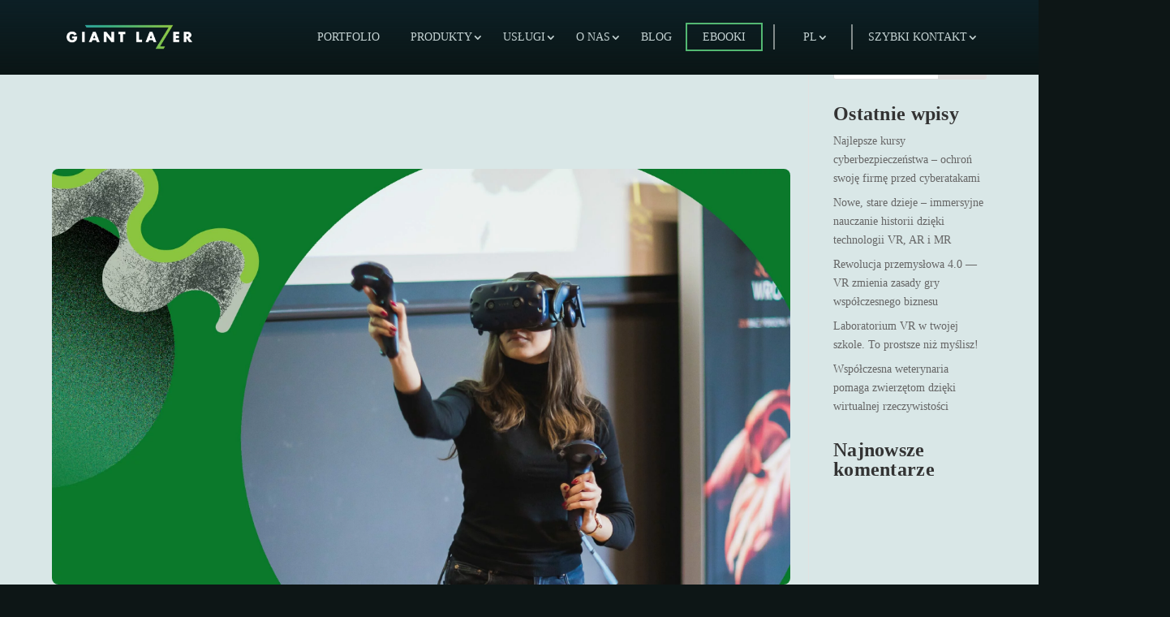

--- FILE ---
content_type: text/html; charset=UTF-8
request_url: https://giantlazer.com/pl/business-2/
body_size: 26651
content:
<!DOCTYPE html><html lang="pl-PL"><head><script data-no-optimize="1">var litespeed_docref=sessionStorage.getItem("litespeed_docref");litespeed_docref&&(Object.defineProperty(document,"referrer",{get:function(){return litespeed_docref}}),sessionStorage.removeItem("litespeed_docref"));</script> <meta charset="UTF-8" /><meta http-equiv="X-UA-Compatible" content="IE=edge"><link rel="pingback" href="https://giantlazer.com/xmlrpc.php" /> <script type="litespeed/javascript">document.documentElement.className='js'</script> <meta name='robots' content='noindex, follow' /><link rel="alternate" href="https://giantlazer.com/pl/business-2/" hreflang="pl" /><link rel="alternate" href="https://giantlazer.com/business-en/" hreflang="en" /> <script data-cfasync="false" data-pagespeed-no-defer>window.dataLayerPYS = window.dataLayerPYS || [];</script> <title>Business Archives | GL</title><meta property="og:locale" content="pl_PL" /><meta property="og:locale:alternate" content="en_GB" /><meta property="og:type" content="article" /><meta property="og:title" content="Business Archives | GL" /><meta property="og:url" content="https://giantlazer.com/pl/business-2/" /><meta property="og:site_name" content="GL" /><meta name="twitter:card" content="summary_large_image" /> <script type="application/ld+json" class="yoast-schema-graph">{"@context":"https://schema.org","@graph":[{"@type":"CollectionPage","@id":"https://giantlazer.com/pl/business-2/","url":"https://giantlazer.com/pl/business-2/","name":"Business Archives | GL","isPartOf":{"@id":"https://giantlazer.com/pl/homepage/#website"},"primaryImageOfPage":{"@id":"https://giantlazer.com/pl/business-2/#primaryimage"},"image":{"@id":"https://giantlazer.com/pl/business-2/#primaryimage"},"thumbnailUrl":"https://giantlazer.com/wp-content/uploads/2023/03/blog-vr-1-pdf.jpg","breadcrumb":{"@id":"https://giantlazer.com/pl/business-2/#breadcrumb"},"inLanguage":"pl-PL"},{"@type":"ImageObject","inLanguage":"pl-PL","@id":"https://giantlazer.com/pl/business-2/#primaryimage","url":"https://giantlazer.com/wp-content/uploads/2023/03/blog-vr-1-pdf.jpg","contentUrl":"https://giantlazer.com/wp-content/uploads/2023/03/blog-vr-1-pdf.jpg"},{"@type":"BreadcrumbList","@id":"https://giantlazer.com/pl/business-2/#breadcrumb","itemListElement":[{"@type":"ListItem","position":1,"name":"Home","item":"https://giantlazer.com/pl/homepage/"},{"@type":"ListItem","position":2,"name":"Business"}]},{"@type":"WebSite","@id":"https://giantlazer.com/pl/homepage/#website","url":"https://giantlazer.com/pl/homepage/","name":"GL","description":"GIANT LAZER","publisher":{"@id":"https://giantlazer.com/pl/homepage/#organization"},"potentialAction":[{"@type":"SearchAction","target":{"@type":"EntryPoint","urlTemplate":"https://giantlazer.com/pl/homepage/?s={search_term_string}"},"query-input":"required name=search_term_string"}],"inLanguage":"pl-PL"},{"@type":"Organization","@id":"https://giantlazer.com/pl/homepage/#organization","name":"Giant Lazer","url":"https://giantlazer.com/pl/homepage/","logo":{"@type":"ImageObject","inLanguage":"pl-PL","@id":"https://giantlazer.com/pl/homepage/#/schema/logo/image/","url":"https://giantlazer.com/wp-content/uploads/2022/07/1632723405365-2-e1658475499701.jpg","contentUrl":"https://giantlazer.com/wp-content/uploads/2022/07/1632723405365-2-e1658475499701.jpg","width":1147,"height":761,"caption":"Giant Lazer"},"image":{"@id":"https://giantlazer.com/pl/homepage/#/schema/logo/image/"}}]}</script>  <script type='application/javascript'  id='pys-version-script'>console.log('PixelYourSite Free version 11.1.2');</script> <link rel='dns-prefetch' href='//use.typekit.net' /><link rel='dns-prefetch' href='//use.fontawesome.com' /><link href='https://fonts.gstatic.com' crossorigin rel='preconnect' /><meta content="Divi v.4.23.1" name="generator"/><style id="litespeed-ccss">body{--wp--preset--color--black:#000000;--wp--preset--color--cyan-bluish-gray:#abb8c3;--wp--preset--color--white:#ffffff;--wp--preset--color--pale-pink:#f78da7;--wp--preset--color--vivid-red:#cf2e2e;--wp--preset--color--luminous-vivid-orange:#ff6900;--wp--preset--color--luminous-vivid-amber:#fcb900;--wp--preset--color--light-green-cyan:#7bdcb5;--wp--preset--color--vivid-green-cyan:#00d084;--wp--preset--color--pale-cyan-blue:#8ed1fc;--wp--preset--color--vivid-cyan-blue:#0693e3;--wp--preset--color--vivid-purple:#9b51e0;--wp--preset--gradient--vivid-cyan-blue-to-vivid-purple:linear-gradient(135deg,rgba(6,147,227,1) 0%,rgb(155,81,224) 100%);--wp--preset--gradient--light-green-cyan-to-vivid-green-cyan:linear-gradient(135deg,rgb(122,220,180) 0%,rgb(0,208,130) 100%);--wp--preset--gradient--luminous-vivid-amber-to-luminous-vivid-orange:linear-gradient(135deg,rgba(252,185,0,1) 0%,rgba(255,105,0,1) 100%);--wp--preset--gradient--luminous-vivid-orange-to-vivid-red:linear-gradient(135deg,rgba(255,105,0,1) 0%,rgb(207,46,46) 100%);--wp--preset--gradient--very-light-gray-to-cyan-bluish-gray:linear-gradient(135deg,rgb(238,238,238) 0%,rgb(169,184,195) 100%);--wp--preset--gradient--cool-to-warm-spectrum:linear-gradient(135deg,rgb(74,234,220) 0%,rgb(151,120,209) 20%,rgb(207,42,186) 40%,rgb(238,44,130) 60%,rgb(251,105,98) 80%,rgb(254,248,76) 100%);--wp--preset--gradient--blush-light-purple:linear-gradient(135deg,rgb(255,206,236) 0%,rgb(152,150,240) 100%);--wp--preset--gradient--blush-bordeaux:linear-gradient(135deg,rgb(254,205,165) 0%,rgb(254,45,45) 50%,rgb(107,0,62) 100%);--wp--preset--gradient--luminous-dusk:linear-gradient(135deg,rgb(255,203,112) 0%,rgb(199,81,192) 50%,rgb(65,88,208) 100%);--wp--preset--gradient--pale-ocean:linear-gradient(135deg,rgb(255,245,203) 0%,rgb(182,227,212) 50%,rgb(51,167,181) 100%);--wp--preset--gradient--electric-grass:linear-gradient(135deg,rgb(202,248,128) 0%,rgb(113,206,126) 100%);--wp--preset--gradient--midnight:linear-gradient(135deg,rgb(2,3,129) 0%,rgb(40,116,252) 100%);--wp--preset--font-size--small:13px;--wp--preset--font-size--medium:20px;--wp--preset--font-size--large:36px;--wp--preset--font-size--x-large:42px;--wp--preset--font-family--outfit:Outfit;--wp--preset--spacing--20:0.44rem;--wp--preset--spacing--30:0.67rem;--wp--preset--spacing--40:1rem;--wp--preset--spacing--50:1.5rem;--wp--preset--spacing--60:2.25rem;--wp--preset--spacing--70:3.38rem;--wp--preset--spacing--80:5.06rem;--wp--preset--shadow--natural:6px 6px 9px rgba(0, 0, 0, 0.2);--wp--preset--shadow--deep:12px 12px 50px rgba(0, 0, 0, 0.4);--wp--preset--shadow--sharp:6px 6px 0px rgba(0, 0, 0, 0.2);--wp--preset--shadow--outlined:6px 6px 0px -3px rgba(255, 255, 255, 1), 6px 6px rgba(0, 0, 0, 1);--wp--preset--shadow--crisp:6px 6px 0px rgba(0, 0, 0, 1)}body{margin:0;--wp--style--global--content-size:823px;--wp--style--global--wide-size:1080px}body{padding-top:0;padding-right:0;padding-bottom:0;padding-left:0}a:where(:not(.wp-element-button)){text-decoration:underline}.fa-times:before{content:""}:host,:root{--fa-style-family-brands:"Font Awesome 6 Brands";--fa-font-brands:normal 400 1em/1 "Font Awesome 6 Brands"}:host,:root{--fa-font-regular:normal 400 1em/1 "Font Awesome 6 Free"}:host,:root{--fa-style-family-classic:"Font Awesome 6 Free";--fa-font-solid:normal 900 1em/1 "Font Awesome 6 Free"}a,body,div,form,h1,h3,h4,html,img,label,li,p,span,ul{margin:0;padding:0;border:0;outline:0;font-size:100%;-ms-text-size-adjust:100%;-webkit-text-size-adjust:100%;vertical-align:baseline;background:#fff0}body{line-height:1}ul{list-style:none}:focus{outline:0}article,header,nav{display:block}body{font-family:Open Sans,Arial,sans-serif;font-size:14px;color:#666;background-color:#fff;line-height:1.7em;font-weight:500;-webkit-font-smoothing:antialiased;-moz-osx-font-smoothing:grayscale}body.et_cover_background{background-size:cover!important;background-position:top!important;background-repeat:no-repeat!important;background-attachment:fixed}a{color:#2ea3f2}a{text-decoration:none}p{padding-bottom:1em}p:not(.has-background):last-of-type{padding-bottom:0}h1,h3,h4{color:#333;padding-bottom:10px;line-height:1em;font-weight:500}h3 a{color:inherit}h1{font-size:30px}h3{font-size:22px}h4{font-size:18px}input{-webkit-appearance:none}input[type=checkbox]{-webkit-appearance:checkbox}input[type=text]{background-color:#fff;border:1px solid #bbb;padding:2px;color:#4e4e4e}input[type=text]{margin:0}button,input{font-family:inherit}img{max-width:100%;height:auto}#main-content{background-color:#fff}.container{width:80%;max-width:1080px;margin:auto;position:relative}body:not(.et-tb) #main-content .container{padding-top:58px}.et-l--footer ul,.et-l--header ul{list-style-type:disc;padding:0 0 23px 1em;line-height:26px}#left-area .post-meta{font-size:14px;padding-bottom:15px}#left-area .post-meta a{text-decoration:none;color:#666}.single .post{padding-bottom:25px}@media (min-width:981px){#left-area{width:79.125%;padding-bottom:23px}#main-content .container:before{content:"";position:absolute;top:0;height:100%;width:1px;background-color:#e2e2e2}}@media (max-width:980px){#page-container{padding-top:80px}.et-tb-has-header #page-container{padding-top:0!important}#left-area,#sidebar{width:100%!important}#main-content .container:before{display:none!important}}*{-webkit-box-sizing:border-box;box-sizing:border-box}.mobile_menu_bar:before{font-family:ETmodules!important;speak:none;font-style:normal;font-weight:400;-webkit-font-feature-settings:normal;font-feature-settings:normal;font-variant:normal;text-transform:none;line-height:1;-webkit-font-smoothing:antialiased;-moz-osx-font-smoothing:grayscale;text-shadow:0 0;direction:ltr}.et_pb_module.et_pb_text_align_left{text-align:left}.clearfix:after{visibility:hidden;display:block;font-size:0;content:" ";clear:both;height:0}.et_builder_inner_content{position:relative;z-index:1}header .et_builder_inner_content{z-index:2}.et_pb_css_mix_blend_mode_passthrough{mix-blend-mode:unset!important}.et_pb_module,.et_pb_with_background{position:relative;background-size:cover;background-position:50%;background-repeat:no-repeat}.et_pb_with_border{position:relative;border:0 solid #333}.screen-reader-text{border:0;clip:rect(1px,1px,1px,1px);-webkit-clip-path:inset(50%);clip-path:inset(50%);height:1px;margin:-1px;overflow:hidden;padding:0;position:absolute!important;width:1px;word-wrap:normal!important}.et_multi_view_hidden{display:none!important}header.et-l.et-l--header:after{clear:both;display:block;content:""}.et_pb_module{-webkit-animation-timing-function:linear;animation-timing-function:linear;-webkit-animation-duration:.2s;animation-duration:.2s}@media (min-width:981px){.et_pb_section div.et_pb_row .et_pb_column .et_pb_module:last-child{margin-bottom:0}}@media (max-width:980px){.et_pb_column .et_pb_module{margin-bottom:30px}.et_pb_row .et_pb_column .et_pb_module:last-child{margin-bottom:0}.et_pb_module.et_pb_text_align_center-tablet{text-align:center}}.et_pb_post{margin-bottom:60px;word-wrap:break-word}.et_pb_post .post-meta{font-size:14px;margin-bottom:6px}.et_pb_post .post-meta a{text-decoration:none}@media (min-width:981px) and (max-width:1100px){.et_pb_post{margin-bottom:42px}}@media (max-width:980px){.et_pb_post{margin-bottom:42px}}@media (max-width:767px){.et_pb_post{margin-bottom:42px}}@media (max-width:479px){.et_pb_post{margin-bottom:42px}.et_pb_post .post-meta{color:#666;font-size:14px}}@media (min-width:981px){.et_pb_gutters3 .et_pb_column{margin-right:5.5%}.et_pb_gutters3 .et_pb_column_4_4{width:100%}.et_pb_gutters3 .et_pb_column_4_4 .et_pb_module{margin-bottom:2.75%}}@media (min-width:981px){.et_pb_gutters1.et_right_sidebar #left-area{padding-right:0}.et_pb_gutters1 .et_pb_column,.et_pb_gutters1.et_pb_row .et_pb_column{margin-right:0}.et_pb_gutters1 .et_pb_column_4_4,.et_pb_gutters1.et_pb_row .et_pb_column_4_4{width:100%}.et_pb_gutters1 .et_pb_column_4_4 .et_pb_module,.et_pb_gutters1.et_pb_row .et_pb_column_4_4 .et_pb_module{margin-bottom:0}}@media (max-width:980px){.et_pb_gutters1 .et_pb_column,.et_pb_gutters1 .et_pb_column .et_pb_module,.et_pb_gutters1.et_pb_row .et_pb_column,.et_pb_gutters1.et_pb_row .et_pb_column .et_pb_module{margin-bottom:0}}@media (max-width:767px){.et_pb_gutters1 .et_pb_column,.et_pb_gutters1 .et_pb_column .et_pb_module,.et_pb_gutters1.et_pb_row .et_pb_column,.et_pb_gutters1.et_pb_row .et_pb_column .et_pb_module{margin-bottom:0}}@media (max-width:479px){.et_pb_gutters1 .et_pb_column,.et_pb_gutters1.et_pb_row .et_pb_column{margin:0!important}.et_pb_gutters1 .et_pb_column .et_pb_module,.et_pb_gutters1.et_pb_row .et_pb_column .et_pb_module{margin-bottom:0}}#sidebar{padding-bottom:28px}#sidebar .et_pb_widget{margin-bottom:30px;width:100%;float:none}@media all and (min-width:981px) and (max-width:1100px){#sidebar .et_pb_widget{margin-left:0}}@media all and (min-width:981px){#sidebar{float:left;width:20.875%}.et_right_sidebar #left-area{float:left;padding-right:5.5%}.et_right_sidebar #sidebar{padding-left:30px}.et_right_sidebar #main-content .container:before{right:20.875%!important}}@media all and (max-width:980px){.et_right_sidebar #left-area,.et_right_sidebar #sidebar{width:auto;float:none;padding-right:0;padding-left:0}.et_right_sidebar #left-area{margin-right:0}.et_right_sidebar #sidebar{margin-left:0;border-left:none}}.et_pb_widget{float:left;max-width:100%;word-wrap:break-word}.et_pb_widget a{text-decoration:none;color:#666}.et_pb_widget ul li{margin-bottom:.5em}.widget_search .screen-reader-text{display:none}.widget_search input#s,.widget_search input#searchsubmit{padding:.7em;height:40px!important;margin:0;font-size:14px;line-height:normal!important;border:1px solid #ddd;color:#666}.widget_search #s{width:100%;border-radius:3px}.widget_search #searchform{position:relative}.widget_search #searchsubmit{background-color:#ddd;-webkit-border-top-right-radius:3px;-webkit-border-bottom-right-radius:3px;-moz-border-radius-topright:3px;-moz-border-radius-bottomright:3px;border-top-right-radius:3px;border-bottom-right-radius:3px;position:absolute;right:0;top:0}.et_pb_section{position:relative;background-color:#fff;background-position:50%;background-size:100%;background-size:cover}@media (min-width:981px){.et_pb_section{padding:4%0}}@media (max-width:980px){.et_pb_section{padding:50px 0}}.et_pb_row{width:80%;max-width:1080px;margin:auto;position:relative}.et_pb_row:after{content:"";display:block;clear:both;visibility:hidden;line-height:0;height:0;width:0}.et_pb_column{float:left;background-size:cover;background-position:50%;position:relative;z-index:2;min-height:1px}.et_pb_column--with-menu{z-index:3}.et_pb_row .et_pb_column.et-last-child,.et_pb_row .et_pb_column:last-child{margin-right:0!important}.et_pb_column,.et_pb_row{background-size:cover;background-position:50%;background-repeat:no-repeat}@media (min-width:981px){.et_pb_row{padding:2%0}.et_pb_row .et_pb_column.et-last-child,.et_pb_row .et_pb_column:last-child{margin-right:0!important}.et_pb_row.et_pb_equal_columns{display:-webkit-box;display:-ms-flexbox;display:flex}.et_pb_row.et_pb_equal_columns>.et_pb_column{-webkit-box-ordinal-group:2;-ms-flex-order:1;order:1}}@media (max-width:980px){.et_pb_row{max-width:1080px}.et_pb_row{padding:30px 0}.et_pb_column{width:100%;margin-bottom:30px}.et_pb_row .et_pb_column.et-last-child,.et_pb_row .et_pb_column:last-child{margin-bottom:0}}@media (max-width:479px){.et_pb_column{width:100%!important}}.et_pb_bg_layout_light .et_pb_post p{color:#666}.et_pb_contact p input{-webkit-appearance:none;background-color:#eee;width:100%;border-width:0;border-radius:0;color:#999;font-size:14px;padding:16px}.et_pb_contact p input:-moz-placeholder,.et_pb_contact p input::-moz-placeholder{opacity:1}.et_pb_contact p input[type=checkbox]{margin:0;width:auto;max-width:none;padding:0;display:none}.et_pb_contact_form_label{display:none}.et_pb_contact_field *{position:relative}.et-menu li{display:inline-block;font-size:14px;padding-right:22px}.et-menu>li:last-child{padding-right:0}.et-menu a{color:rgb(0 0 0/.6);text-decoration:none;display:block;position:relative}.et-menu li>a{padding-bottom:29px;word-wrap:break-word}.et_pb_menu__wrap .mobile_menu_bar{-webkit-transform:translateY(3%);transform:translateY(3%)}.et_pb_menu__wrap .mobile_menu_bar:before{top:0}.et_pb_menu__logo{overflow:hidden}.et_pb_menu__logo img{display:block}@media (max-width:980px){.et-menu{display:none}.et_mobile_nav_menu{display:block;margin-top:-1px}}.et_pb_with_border.et_pb_menu .et_pb_menu__logo img{border:0 solid #333}.et_pb_menu .et-menu-nav,.et_pb_menu .et-menu-nav>ul{float:none}.et_pb_menu .et-menu-nav>ul{padding:0!important;line-height:1.7em}.et_pb_menu .et-menu-nav>ul ul{padding:20px 0;text-align:left}.et-menu li li.menu-item-has-children>a:first-child:after{top:12px}.et_pb_menu_inner_container{position:relative}.et_pb_menu .et_pb_menu__wrap{-webkit-box-flex:1;-ms-flex:1 1 auto;flex:1 1 auto;display:-webkit-box;display:-ms-flexbox;display:flex;-webkit-box-pack:start;-ms-flex-pack:start;justify-content:flex-start;-webkit-box-align:stretch;-ms-flex-align:stretch;align-items:stretch;-ms-flex-wrap:wrap;flex-wrap:wrap;opacity:1}.et_pb_menu .et_pb_menu__menu{-webkit-box-flex:0;-ms-flex:0 1 auto;flex:0 1 auto;-webkit-box-pack:start;-ms-flex-pack:start;justify-content:flex-start}.et_pb_menu .et_pb_menu__menu,.et_pb_menu .et_pb_menu__menu>nav,.et_pb_menu .et_pb_menu__menu>nav>ul{display:-webkit-box;display:-ms-flexbox;display:flex;-webkit-box-align:stretch;-ms-flex-align:stretch;align-items:stretch}.et_pb_menu .et_pb_menu__menu>nav>ul{-ms-flex-wrap:wrap;flex-wrap:wrap;-webkit-box-pack:start;-ms-flex-pack:start;justify-content:flex-start}.et_pb_menu .et_pb_menu__menu>nav>ul>li{position:relative;display:-webkit-box;display:-ms-flexbox;display:flex;-webkit-box-align:stretch;-ms-flex-align:stretch;align-items:stretch;margin:0}.et_pb_menu .et_pb_menu__menu>nav>ul>li>ul{top:calc(100% - 1px);left:0}.et_pb_menu--with-logo .et_pb_menu__menu>nav>ul>li>a{display:-webkit-box;display:-ms-flexbox;display:flex;-webkit-box-align:center;-ms-flex-align:center;align-items:center;padding:31px 0;white-space:nowrap}.et_pb_menu--with-logo .et_pb_menu__menu>nav>ul>li>a:after{top:50%!important;-webkit-transform:translateY(-50%);transform:translateY(-50%)}.et_pb_menu--without-logo .et_pb_menu__menu>nav>ul{padding:0!important}.et_pb_menu--without-logo .et_pb_menu__menu>nav>ul>li{margin-top:8px}.et_pb_menu--without-logo .et_pb_menu__menu>nav>ul>li>a{padding-bottom:8px}.et_pb_menu .et-menu{margin-left:-11px;margin-right:-11px}.et_pb_menu .et-menu>li{padding-left:11px;padding-right:11px}.et_pb_menu--style-left_aligned .et_pb_menu_inner_container{display:-webkit-box;display:-ms-flexbox;display:flex;-webkit-box-align:stretch;-ms-flex-align:stretch;align-items:stretch}.et_pb_menu--style-left_aligned .et_pb_menu__logo-wrap{-webkit-box-flex:0;-ms-flex:0 1 auto;flex:0 1 auto;display:-webkit-box;display:-ms-flexbox;display:flex;-webkit-box-align:center;-ms-flex-align:center;align-items:center}.et_pb_menu--style-left_aligned .et_pb_menu__logo{margin-right:30px}.et_pb_menu--style-centered .et_pb_menu__menu>nav>ul,.et_pb_menu--style-centered .et_pb_menu__wrap{-webkit-box-pack:center;-ms-flex-pack:center;justify-content:center}@media (max-width:980px){.et_pb_menu--style-left_aligned .et_pb_menu_inner_container{-webkit-box-align:center;-ms-flex-align:center;align-items:center}.et_pb_menu--style-left_aligned .et_pb_menu__wrap{-webkit-box-pack:end;-ms-flex-pack:end;justify-content:flex-end}.et_pb_menu .et_pb_menu__menu{display:none}.et_pb_menu .et_mobile_nav_menu{float:none;margin:0 6px;display:-webkit-box;display:-ms-flexbox;display:flex;-webkit-box-align:center;-ms-flex-align:center;align-items:center}}.nav li li{padding:0 20px;margin:0}.et-menu li li a{padding:6px 20px;width:200px}.nav li{position:relative;line-height:1em}.nav li li{position:relative;line-height:2em}.nav li ul{position:absolute;padding:20px 0;z-index:9999;width:240px;background:#fff;visibility:hidden;opacity:0;border-top:3px solid #2ea3f2;box-shadow:0 2px 5px rgb(0 0 0/.1);-moz-box-shadow:0 2px 5px rgb(0 0 0/.1);-webkit-box-shadow:0 2px 5px rgb(0 0 0/.1);-webkit-transform:translateZ(0);text-align:left}.nav li li ul{z-index:1000;top:-23px;left:240px}.nav li li a{font-size:14px}.et-menu .menu-item-has-children>a:first-child:after{font-family:ETmodules;content:"3";font-size:16px;position:absolute;right:0;top:0;font-weight:800}.et-menu .menu-item-has-children>a:first-child{padding-right:20px}.et-menu li li.menu-item-has-children>a:first-child:after{right:20px;top:6px}.et_mobile_nav_menu{float:right;display:none}.mobile_menu_bar{position:relative;display:block;line-height:0}.mobile_menu_bar:before{content:"a";font-size:32px;position:relative;left:0;top:0}.et_pb_module .mobile_menu_bar:before{top:2px}.et_pb_text{word-wrap:break-word}.et_pb_text>:last-child{padding-bottom:0}.et_pb_text_inner{position:relative}.cmplz-hidden{display:none!important}body.custom-background{background-color:#0d1616}body,body .et_pb_bg_layout_light .et_pb_post p{font-size:16px}body{color:#d9e7e7}h1,h3,h4{color:#d9e7e7}body{line-height:1.6em}@media only screen and (min-width:1350px){.et_pb_row{padding:27px 0}.et_pb_section{padding:54px 0}}h1,h3,h4{font-family:"Outfit",Helvetica,Arial,Lucida,sans-serif}body,input{font-family:"Outfit",Helvetica,Arial,Lucida,sans-serif}body #page-container #sidebar{width:19%}body #page-container #left-area{width:81%}.et_right_sidebar #main-content .container:before{right:19%!important}ul.sub-menu li.sub-menu-flyingthingsVR a:after{content:"Latanie w VR";display:flex;font-size:12px}ul.sub-menu li.sub-menu-trashrageVR a:after{content:"Sprzątaj ziemię i baw się";display:flex;font-size:12px}ul.sub-menu li.sub-menu-naczepaVR a:after{content:"Narzędzie dla logistyki";display:flex;font-size:12px}ul.sub-menu li.sub-menu-labXR a:after{content:"System zarządzania graczami";display:flex;font-size:12px}ul.sub-menu li.sub-menu-culturecoach a:after{content:"Współpraca z Japończykiem";display:flex;font-size:12px}div.et_pb_section.et_pb_section_0_tb_header{background-image:linear-gradient(180deg,#0d2026 0%,#fff0 100%)!important}.et_pb_section_0_tb_header.et_pb_section{padding-top:15px;padding-bottom:0;margin-top:0;background-color:#fff0!important}.et_pb_section_0_tb_header{backdrop-filter:blur(1px);position:fixed;width:100%!important;z-index:105!important}.et_pb_row_0_tb_header,.et_pb_row_1_tb_header{background-color:#fff0}.et_pb_row_0_tb_header.et_pb_row,.et_pb_row_1_tb_header.et_pb_row{padding-top:0px!important;margin-top:0px!important;padding-top:0}.et_pb_row_0_tb_header,body.et_pb_pagebuilder_layout.single #page-container #et-boc .et-l .et_pb_row_0_tb_header.et_pb_row,.et_pb_row_1_tb_header,body.et_pb_pagebuilder_layout.single #page-container #et-boc .et-l .et_pb_row_1_tb_header.et_pb_row{width:100%;max-width:100%}.et_pb_column_0_tb_header,.et_pb_column_1_tb_header{flex-grow:2;flex-basis:85%}.et_pb_menu_0_tb_header.et_pb_menu,.et_pb_menu_1_tb_header.et_pb_menu{background-color:#fff0;border-color:#0B1616}.et_pb_menu_0_tb_header{padding-top:15px;padding-right:0;padding-bottom:15px;padding-left:0;margin-top:0px!important;margin-right:80px!important;margin-bottom:-10px!important;margin-left:60px!important}.et_pb_menu_0_tb_header.et_pb_menu .et-menu-nav li a,.et_pb_menu_1_tb_header.et_pb_menu .et-menu-nav li a{opacity:.9;padding:8px 18px 7px 19px!important}.et_pb_menu_0_tb_header.et_pb_menu .et_pb_menu__logo{margin-left:22px;font-family:Europa,sens-serif;margin-right:10em}.et_pb_menu_0_tb_header.et_pb_menu .nav li ul,.et_pb_menu_1_tb_header.et_pb_menu .nav li ul{background-color:#0B1616!important;border-color:#d9e7e7}.et_pb_menu_0_tb_header .et_pb_menu__logo-wrap .et_pb_menu__logo img{width:auto}.et_pb_menu_0_tb_header .et_pb_menu_inner_container>.et_pb_menu__logo-wrap{width:auto;max-width:100%}.et_pb_menu_0_tb_header .et_pb_menu_inner_container>.et_pb_menu__logo-wrap .et_pb_menu__logo img{height:auto;max-height:31px}.et_pb_menu_0_tb_header .mobile_nav .mobile_menu_bar:before,.et_pb_menu_1_tb_header .mobile_nav .mobile_menu_bar:before{color:#d9e7e7}.et_pb_section_1_tb_header.et_pb_section{padding-top:15px;padding-bottom:0;margin-top:0;background-color:rgb(11 22 22/.61)!important}.et_pb_section_1_tb_header{backdrop-filter:blur(10px);position:fixed;width:100%!important;display:none}@media only screen and (max-width:980px){.et_pb_menu_0_tb_header{margin-right:10px!important}}@media only screen and (min-width:768px) and (max-width:980px){.et_pb_menu_0_tb_header.et_pb_menu .et_pb_menu__logo{margin-left:22px;font-family:Europa,sens-serif;margin-right:10em}}@media only screen and (max-width:767px){.et_pb_menu_0_tb_header{margin-right:0px!important;margin-left:0px!important}.et_pb_menu_0_tb_header.et_pb_menu .et_pb_menu__logo{margin-right:auto;margin-left:20px}}.et_pb_row_3_tb_footer{border-style:none;border-bottom-width:1px;border-bottom-color:#fff0}.et_pb_row_3_tb_footer.et_pb_row{padding-top:50px!important;padding-right:70px!important;padding-bottom:20px!important;padding-left:70px!important;padding-top:50px;padding-right:70px;padding-bottom:20px;padding-left:70px}.et_pb_row_3_tb_footer,body.et_pb_pagebuilder_layout.single #page-container #et-boc .et-l .et_pb_row_3_tb_footer.et_pb_row{max-width:100%}.et_pb_text_6_tb_footer h3,.et_pb_text_7_tb_footer h3,.et_pb_text_8_tb_footer h3,.et_pb_text_9_tb_footer h3,.et_pb_text_10_tb_footer h3{font-size:28px}.et_pb_text_7_tb_footer{margin-top:-25px!important}.et_pb_menu_2_tb_footer.et_pb_menu ul li a,.et_pb_menu_3_tb_footer.et_pb_menu ul li a{font-family:"Outfit",Helvetica,Arial,Lucida,sans-serif;font-size:20px;color:#D9E7E7!important;line-height:1.2em}.et_pb_menu_2_tb_footer.et_pb_menu,.et_pb_menu_3_tb_footer.et_pb_menu{background-color:#fff0}.et_pb_menu_0_tb_footer .mobile_nav .mobile_menu_bar:before,.et_pb_menu_1_tb_footer .mobile_nav .mobile_menu_bar:before,.et_pb_menu_2_tb_footer .mobile_nav .mobile_menu_bar:before,.et_pb_menu_3_tb_footer .mobile_nav .mobile_menu_bar:before{color:#7EBEC5}.et_pb_menu_2_tb_footer{padding-top:0;padding-right:0;padding-bottom:0;padding-left:0;margin-top:-30px!important;max-width:25%}.et_pb_menu_3_tb_footer{padding-top:0;padding-right:0;padding-bottom:0;padding-left:0;margin-top:-30px!important;margin-right:0px!important;margin-left:10px!important;max-width:30%}.et_pb_text_11_tb_footer{padding-left:16px!important;margin-top:-35px!important;margin-left:-13px!important}.et_pb_menu_2_tb_footer.et_pb_module{margin-left:0px!important;margin-right:auto!important}@media only screen and (min-width:981px){.et_pb_row_3_tb_footer,body.et_pb_pagebuilder_layout.single #page-container #et-boc .et-l .et_pb_row_3_tb_footer.et_pb_row{width:97%}.et_pb_row_3_tb_footer{display:none!important}}@media only screen and (max-width:980px){.et_pb_row_3_tb_footer{border-bottom-width:1px;border-bottom-color:#fff0}.et_pb_row_3_tb_footer,body.et_pb_pagebuilder_layout.single #page-container #et-boc .et-l .et_pb_row_3_tb_footer.et_pb_row{width:100%}.et_pb_text_6_tb_footer{margin-bottom:35px!important}.et_pb_text_8_tb_footer,.et_pb_text_9_tb_footer{margin-top:30px!important;margin-bottom:35px!important}.et_pb_text_10_tb_footer{margin-bottom:40px!important}}@media only screen and (max-width:767px){.et_pb_row_3_tb_footer.et_pb_row{padding-right:23px!important;padding-bottom:0px!important;padding-left:23px!important;padding-right:23px!important;padding-bottom:0px!important;padding-left:23px!important}.et_pb_text_6_tb_footer h3,.et_pb_text_7_tb_footer h3,.et_pb_text_8_tb_footer h3,.et_pb_text_9_tb_footer h3,.et_pb_text_10_tb_footer h3{font-size:32px}.et_pb_text_11_tb_footer{padding-bottom:16px!important;padding-left:0px!important}.et_pb_row_3_tb_footer{border-bottom-width:0;border-bottom-color:#fff0;display:none!important}.et_pb_text_6_tb_footer{margin-bottom:35px!important}.et_pb_text_8_tb_footer,.et_pb_text_9_tb_footer{margin-top:30px!important;margin-bottom:35px!important}.et_pb_text_10_tb_footer{margin-bottom:40px!important}}.et_pb_contact_form_0.et_pb_contact_form_container .input{line-height:1.57em}.et_pb_contact_form_0.et_pb_contact_form_container .input::-webkit-input-placeholder{line-height:1.57em}.et_pb_contact_form_0.et_pb_contact_form_container .input::-moz-placeholder{line-height:1.57em}.et_pb_contact_form_0.et_pb_contact_form_container .input:-ms-input-placeholder{line-height:1.57em}.et_pb_contact_form_0 .input{background-color:#fff}.et_pb_contact_form_0 .input{color:#1b463d}.et_pb_contact_form_0 .input::-webkit-input-placeholder{color:#1b463d}.et_pb_contact_form_0 .input::-moz-placeholder{color:#1b463d}.et_pb_contact_form_0 .input::-ms-input-placeholder{color:#1b463d}.et_pb_contact_form_container .et_pb_contact_field_3.et_pb_contact_field .input{font-size:12px;letter-spacing:.57px;line-height:19px}.et_pb_contact_form_container .et_pb_contact_field_3.et_pb_contact_field .input::-webkit-input-placeholder{font-size:12px;letter-spacing:.57px;line-height:19px}.et_pb_contact_form_container .et_pb_contact_field_3.et_pb_contact_field .input::-moz-placeholder{font-size:12px;letter-spacing:.57px;line-height:19px}.et_pb_contact_form_container .et_pb_contact_field_3.et_pb_contact_field .input:-ms-input-placeholder{font-size:12px;letter-spacing:.57px;line-height:19px}.et_pb_contact_field_3 input,.et_pb_contact_field_3 label{text-align:left}html,body{width:100%;margin:0;padding:0;overflow-x:hidden;background-color:#0b1616}ul.et-menu.nav li:nth-child(2)>ul.sub-menu{width:600px;padding-left:7px}nav.et-menu-nav ul li a{color:#d9e7e7}ul.sub-menu{margin-top:0}ul.sub-menu li a{font-size:18px;width:250px}@media screen and (max-width:600px){h1{font-size:38px!important}h3{font-size:23px!important}}h1{font-size:64px;font-stretch:normal;font-style:normal;line-height:1.2em;letter-spacing:-1.09px}h3{font-size:38px;font-stretch:normal;font-style:normal;line-height:1.18;letter-spacing:.37px;color:#d9e7e7}h4{font-size:24px!important;font-stretch:normal;font-style:normal;line-height:30.24px;letter-spacing:.27px;color:#d9e7e7}p{font-size:16px!important;font-weight:400;font-stretch:normal;font-style:normal;line-height:1.37;letter-spacing:.66px;color:#d9e7e7}button{line-height:1.1!important}@media only screen and (min-width:981px){.main-menu-climate{display:none!important}}body{background-color:#0B1616;color:#d9e7e7}input::-webkit-outer-spin-button,input::-webkit-inner-spin-button{-webkit-appearance:none;margin:0}@media only screen and (max-width:981px){h1{font-size:55px}}@media only screen and (max-width:767px){h1{font-size:35px}h4{font-size:16px;line-height:1.38;letter-spacing:.21px}p{font-size:12px;line-height:1.5;letter-spacing:.57}}.et_pb_menu__wrap li.lang-item>a{color:#53b872;font-weight:bolder}@media only screen and (min-width:981px){.pll-parent-menu-item{padding-left:1.5em!important;padding-right:2em!important;border-radius:0;border-right:2px solid #828B8B;border-left:2px solid #828B8B}.et_pb_menu .et-menu>li{padding-left:5px;padding-right:5px}.nav li ul.sub-menu{border:1px solid #d9e7e7;border-radius:6px}.nav li ul.sub-menu>li{padding:0}.et_pb_menu .et_pb_menu__wrap{flex:unset}.et_pb_menu .et_pb_menu__logo-wrap{margin-right:auto}.menu-quick-contact ul.sub-menu{margin-left:-6em}}@media only screen and (max-width:1098px){.menu-quick-contact{margin:0 1em!important}.et_pb_menu .et-menu>li{padding-left:4px;padding-right:4px}}.et_pb_menu_0_tb_header.et_pb_menu .et-menu-nav li.menu-item a{padding:8px 14px 7px 14px!important}ul.sub-menu>li>a::after{display:flex;font-size:12px}ul.sub-menu li.sub-menu-CUH a::after{content:"Cybersecurity VR Training"}ul.sub-menu li.sub-menu-flyingthingsVR a::after{content:"Try flying in VR"}ul.sub-menu li.sub-menu-trashrageVR a::after{content:"Clean the Earth and have fun"}ul.sub-menu li.sub-menu-labXR a::after{content:"VR user management system"}ul.sub-menu li.sub-menu-culturecoach a::after{content:"Intercultural cooperation"}ul.sub-menu li.sub-menu-planetstoriesAR a::after{content:"Save the ocean and its inhabitants"}ul.sub-menu li.sub-menu-naczepaVR a::after{content:"Tool for industry"}ul.sub-menu li.sub-menu-anatomy a::after{content:"Human anatomical simulator"}ul.sub-menu li.sub-menu-CUH.lang-pl a::after{content:"Cyberbezpieczeństwo VR"}ul.sub-menu li.sub-menu-flyingthingsVR.lang-pl a::after{content:"Spróbuj latania w VR"}ul.sub-menu li.sub-menu-trashrageVR.lang-pl a::after{content:"Sprzątaj Ziemię i baw się"}ul.sub-menu li.sub-menu-labXR.lang-pl a::after{content:"System zarządzania VR"}ul.sub-menu li.sub-menu-culturecoach.lang-pl a::after{content:"Współprace międzykulturowe"}ul.sub-menu li.sub-menu-planetstoriesAR.lang-pl a::after{content:"Uratuj ocean i jego mieszkańców"}ul.sub-menu li.sub-menu-naczepaVR.lang-pl a::after{content:"Narzędzie dla logistyki"}ul.sub-menu li.sub-menu-anatomy.lang-pl a::after{content:"Symulator anatomiczny czlowieka"}@media only screen and (min-width:981px){ul li.sub-menu-planetstoriesAR{padding-bottom:20px}.nav li ul.sub-menu>li{vertical-align:top}}@media only screen and (max-width:980px){.et-l--footer .et_mobile_nav_menu{display:none}.et-l--footer .et_pb_menu .et_pb_menu__menu{display:block}}article.post{margin-bottom:0;padding-top:150px!important}#main-content,.et_pb_post.type-post.format-standard.hentry{background-color:#d9e7e7!important}.et_pb_post.type-post.format-standard.hentry :is(h2,h3,h4,h5,h6,h7,p,div),#main-content>.container #recent-posts-2>h4{color:#0e443c}.et_pb_post.type-post.format-standard.hentry .et_post_meta_wrapper{display:grid;grid-template-columns:9fr 1fr}.et_pb_post.type-post.format-standard.hentry{padding:0}.et_pb_post.type-post.format-standard.hentry h1.entry-title{font-size:30px;color:#0e443c;padding:.5em;margin-left:1em}#main-content .container{max-width:none;width:90%}.et_right_sidebar #main-content #left-area{padding-right:2%}.et_pb_post.type-post.format-standard.hentry .et_post_meta_wrapper>.post-meta{border-left:2px solid #0e443c;padding:.5em;margin-right:2em}.et_pb_post.type-post.format-standard.hentry .et_post_meta_wrapper>img{grid-column:1/-1;margin-top:5em}@media only screen and (max-width:767px){.et_pb_post.type-post.format-standard.hentry .et_post_meta_wrapper{grid-template-columns:1fr}}.et_pb_post.type-post.format-standard.hentry .et_post_meta_wrapper .post-meta a[rel="category tag"]{display:inline-block}@media only screen and (max-width:981px){ul.sub-menu:not(.menu-quick-contact .sub-menu){opacity:0;max-height:0;height:auto;overflow:hidden}ul.sub-menu li a{width:auto}.et_pb_menu_0_tb_header.et_pb_menu ul.sub-menu li a{font-weight:400}.sub-menu li:not(.menu-quick-contact>ul.sub-menu>li,.menu-item-has-children>ul.sub-menu>li.menu-item-has-children){border-bottom:1px #9797974D solid;padding:0 20px!important}.sub-menu li:is(.menu-item-has-children,:last-of-type){border-bottom:none}.sub-menu li a{padding:10px 0}ul.sub-menu li a{font-size:16px}}.et_mobile_nav_menu{margin-left:20px!important;margin-right:20px!important}.et_post_meta_wrapper{padding-top:100px!important}@media (min-width:981px){.menu-ebooks{outline:#53B872 2px solid;border-radius:5px;margin-right:15px!important}}:root{--font-base:Outfit;--font-headings:Outfit;--font-input:Outfit}body,#sidebar{font-family:"Outfit";font-weight:400}.entry-title,h1,h3,h4{font-family:"Outfit";font-weight:600}button,input{font-family:"Outfit";font-weight:400}</style><link rel="preload" data-asynced="1" data-optimized="2" as="style" onload="this.onload=null;this.rel='stylesheet'" href="https://giantlazer.com/wp-content/litespeed/ucss/6780dc71319d03529d3baeddda6ea476.css?ver=3a2e7" /><script data-optimized="1" type="litespeed/javascript" data-src="https://giantlazer.com/wp-content/plugins/litespeed-cache/assets/js/css_async.min.js"></script> <style id='wp-block-library-theme-inline-css' type='text/css'>.wp-block-audio figcaption{color:#555;font-size:13px;text-align:center}.is-dark-theme .wp-block-audio figcaption{color:hsla(0,0%,100%,.65)}.wp-block-audio{margin:0 0 1em}.wp-block-code{border:1px solid #ccc;border-radius:4px;font-family:Menlo,Consolas,monaco,monospace;padding:.8em 1em}.wp-block-embed figcaption{color:#555;font-size:13px;text-align:center}.is-dark-theme .wp-block-embed figcaption{color:hsla(0,0%,100%,.65)}.wp-block-embed{margin:0 0 1em}.blocks-gallery-caption{color:#555;font-size:13px;text-align:center}.is-dark-theme .blocks-gallery-caption{color:hsla(0,0%,100%,.65)}.wp-block-image figcaption{color:#555;font-size:13px;text-align:center}.is-dark-theme .wp-block-image figcaption{color:hsla(0,0%,100%,.65)}.wp-block-image{margin:0 0 1em}.wp-block-pullquote{border-bottom:4px solid;border-top:4px solid;color:currentColor;margin-bottom:1.75em}.wp-block-pullquote cite,.wp-block-pullquote footer,.wp-block-pullquote__citation{color:currentColor;font-size:.8125em;font-style:normal;text-transform:uppercase}.wp-block-quote{border-left:.25em solid;margin:0 0 1.75em;padding-left:1em}.wp-block-quote cite,.wp-block-quote footer{color:currentColor;font-size:.8125em;font-style:normal;position:relative}.wp-block-quote.has-text-align-right{border-left:none;border-right:.25em solid;padding-left:0;padding-right:1em}.wp-block-quote.has-text-align-center{border:none;padding-left:0}.wp-block-quote.is-large,.wp-block-quote.is-style-large,.wp-block-quote.is-style-plain{border:none}.wp-block-search .wp-block-search__label{font-weight:700}.wp-block-search__button{border:1px solid #ccc;padding:.375em .625em}:where(.wp-block-group.has-background){padding:1.25em 2.375em}.wp-block-separator.has-css-opacity{opacity:.4}.wp-block-separator{border:none;border-bottom:2px solid;margin-left:auto;margin-right:auto}.wp-block-separator.has-alpha-channel-opacity{opacity:1}.wp-block-separator:not(.is-style-wide):not(.is-style-dots){width:100px}.wp-block-separator.has-background:not(.is-style-dots){border-bottom:none;height:1px}.wp-block-separator.has-background:not(.is-style-wide):not(.is-style-dots){height:2px}.wp-block-table{margin:0 0 1em}.wp-block-table td,.wp-block-table th{word-break:normal}.wp-block-table figcaption{color:#555;font-size:13px;text-align:center}.is-dark-theme .wp-block-table figcaption{color:hsla(0,0%,100%,.65)}.wp-block-video figcaption{color:#555;font-size:13px;text-align:center}.is-dark-theme .wp-block-video figcaption{color:hsla(0,0%,100%,.65)}.wp-block-video{margin:0 0 1em}.wp-block-template-part.has-background{margin-bottom:0;margin-top:0;padding:1.25em 2.375em}</style><style id='global-styles-inline-css' type='text/css'>body{--wp--preset--color--black: #000000;--wp--preset--color--cyan-bluish-gray: #abb8c3;--wp--preset--color--white: #ffffff;--wp--preset--color--pale-pink: #f78da7;--wp--preset--color--vivid-red: #cf2e2e;--wp--preset--color--luminous-vivid-orange: #ff6900;--wp--preset--color--luminous-vivid-amber: #fcb900;--wp--preset--color--light-green-cyan: #7bdcb5;--wp--preset--color--vivid-green-cyan: #00d084;--wp--preset--color--pale-cyan-blue: #8ed1fc;--wp--preset--color--vivid-cyan-blue: #0693e3;--wp--preset--color--vivid-purple: #9b51e0;--wp--preset--gradient--vivid-cyan-blue-to-vivid-purple: linear-gradient(135deg,rgba(6,147,227,1) 0%,rgb(155,81,224) 100%);--wp--preset--gradient--light-green-cyan-to-vivid-green-cyan: linear-gradient(135deg,rgb(122,220,180) 0%,rgb(0,208,130) 100%);--wp--preset--gradient--luminous-vivid-amber-to-luminous-vivid-orange: linear-gradient(135deg,rgba(252,185,0,1) 0%,rgba(255,105,0,1) 100%);--wp--preset--gradient--luminous-vivid-orange-to-vivid-red: linear-gradient(135deg,rgba(255,105,0,1) 0%,rgb(207,46,46) 100%);--wp--preset--gradient--very-light-gray-to-cyan-bluish-gray: linear-gradient(135deg,rgb(238,238,238) 0%,rgb(169,184,195) 100%);--wp--preset--gradient--cool-to-warm-spectrum: linear-gradient(135deg,rgb(74,234,220) 0%,rgb(151,120,209) 20%,rgb(207,42,186) 40%,rgb(238,44,130) 60%,rgb(251,105,98) 80%,rgb(254,248,76) 100%);--wp--preset--gradient--blush-light-purple: linear-gradient(135deg,rgb(255,206,236) 0%,rgb(152,150,240) 100%);--wp--preset--gradient--blush-bordeaux: linear-gradient(135deg,rgb(254,205,165) 0%,rgb(254,45,45) 50%,rgb(107,0,62) 100%);--wp--preset--gradient--luminous-dusk: linear-gradient(135deg,rgb(255,203,112) 0%,rgb(199,81,192) 50%,rgb(65,88,208) 100%);--wp--preset--gradient--pale-ocean: linear-gradient(135deg,rgb(255,245,203) 0%,rgb(182,227,212) 50%,rgb(51,167,181) 100%);--wp--preset--gradient--electric-grass: linear-gradient(135deg,rgb(202,248,128) 0%,rgb(113,206,126) 100%);--wp--preset--gradient--midnight: linear-gradient(135deg,rgb(2,3,129) 0%,rgb(40,116,252) 100%);--wp--preset--font-size--small: 13px;--wp--preset--font-size--medium: 20px;--wp--preset--font-size--large: 36px;--wp--preset--font-size--x-large: 42px;--wp--preset--font-family--outfit: Outfit;--wp--preset--spacing--20: 0.44rem;--wp--preset--spacing--30: 0.67rem;--wp--preset--spacing--40: 1rem;--wp--preset--spacing--50: 1.5rem;--wp--preset--spacing--60: 2.25rem;--wp--preset--spacing--70: 3.38rem;--wp--preset--spacing--80: 5.06rem;--wp--preset--shadow--natural: 6px 6px 9px rgba(0, 0, 0, 0.2);--wp--preset--shadow--deep: 12px 12px 50px rgba(0, 0, 0, 0.4);--wp--preset--shadow--sharp: 6px 6px 0px rgba(0, 0, 0, 0.2);--wp--preset--shadow--outlined: 6px 6px 0px -3px rgba(255, 255, 255, 1), 6px 6px rgba(0, 0, 0, 1);--wp--preset--shadow--crisp: 6px 6px 0px rgba(0, 0, 0, 1);}body { margin: 0;--wp--style--global--content-size: 823px;--wp--style--global--wide-size: 1080px; }.wp-site-blocks > .alignleft { float: left; margin-right: 2em; }.wp-site-blocks > .alignright { float: right; margin-left: 2em; }.wp-site-blocks > .aligncenter { justify-content: center; margin-left: auto; margin-right: auto; }:where(.is-layout-flex){gap: 0.5em;}:where(.is-layout-grid){gap: 0.5em;}body .is-layout-flow > .alignleft{float: left;margin-inline-start: 0;margin-inline-end: 2em;}body .is-layout-flow > .alignright{float: right;margin-inline-start: 2em;margin-inline-end: 0;}body .is-layout-flow > .aligncenter{margin-left: auto !important;margin-right: auto !important;}body .is-layout-constrained > .alignleft{float: left;margin-inline-start: 0;margin-inline-end: 2em;}body .is-layout-constrained > .alignright{float: right;margin-inline-start: 2em;margin-inline-end: 0;}body .is-layout-constrained > .aligncenter{margin-left: auto !important;margin-right: auto !important;}body .is-layout-constrained > :where(:not(.alignleft):not(.alignright):not(.alignfull)){max-width: var(--wp--style--global--content-size);margin-left: auto !important;margin-right: auto !important;}body .is-layout-constrained > .alignwide{max-width: var(--wp--style--global--wide-size);}body .is-layout-flex{display: flex;}body .is-layout-flex{flex-wrap: wrap;align-items: center;}body .is-layout-flex > *{margin: 0;}body .is-layout-grid{display: grid;}body .is-layout-grid > *{margin: 0;}body{padding-top: 0px;padding-right: 0px;padding-bottom: 0px;padding-left: 0px;}a:where(:not(.wp-element-button)){text-decoration: underline;}.wp-element-button, .wp-block-button__link{background-color: #32373c;border-width: 0;color: #fff;font-family: inherit;font-size: inherit;line-height: inherit;padding: calc(0.667em + 2px) calc(1.333em + 2px);text-decoration: none;}.has-black-color{color: var(--wp--preset--color--black) !important;}.has-cyan-bluish-gray-color{color: var(--wp--preset--color--cyan-bluish-gray) !important;}.has-white-color{color: var(--wp--preset--color--white) !important;}.has-pale-pink-color{color: var(--wp--preset--color--pale-pink) !important;}.has-vivid-red-color{color: var(--wp--preset--color--vivid-red) !important;}.has-luminous-vivid-orange-color{color: var(--wp--preset--color--luminous-vivid-orange) !important;}.has-luminous-vivid-amber-color{color: var(--wp--preset--color--luminous-vivid-amber) !important;}.has-light-green-cyan-color{color: var(--wp--preset--color--light-green-cyan) !important;}.has-vivid-green-cyan-color{color: var(--wp--preset--color--vivid-green-cyan) !important;}.has-pale-cyan-blue-color{color: var(--wp--preset--color--pale-cyan-blue) !important;}.has-vivid-cyan-blue-color{color: var(--wp--preset--color--vivid-cyan-blue) !important;}.has-vivid-purple-color{color: var(--wp--preset--color--vivid-purple) !important;}.has-black-background-color{background-color: var(--wp--preset--color--black) !important;}.has-cyan-bluish-gray-background-color{background-color: var(--wp--preset--color--cyan-bluish-gray) !important;}.has-white-background-color{background-color: var(--wp--preset--color--white) !important;}.has-pale-pink-background-color{background-color: var(--wp--preset--color--pale-pink) !important;}.has-vivid-red-background-color{background-color: var(--wp--preset--color--vivid-red) !important;}.has-luminous-vivid-orange-background-color{background-color: var(--wp--preset--color--luminous-vivid-orange) !important;}.has-luminous-vivid-amber-background-color{background-color: var(--wp--preset--color--luminous-vivid-amber) !important;}.has-light-green-cyan-background-color{background-color: var(--wp--preset--color--light-green-cyan) !important;}.has-vivid-green-cyan-background-color{background-color: var(--wp--preset--color--vivid-green-cyan) !important;}.has-pale-cyan-blue-background-color{background-color: var(--wp--preset--color--pale-cyan-blue) !important;}.has-vivid-cyan-blue-background-color{background-color: var(--wp--preset--color--vivid-cyan-blue) !important;}.has-vivid-purple-background-color{background-color: var(--wp--preset--color--vivid-purple) !important;}.has-black-border-color{border-color: var(--wp--preset--color--black) !important;}.has-cyan-bluish-gray-border-color{border-color: var(--wp--preset--color--cyan-bluish-gray) !important;}.has-white-border-color{border-color: var(--wp--preset--color--white) !important;}.has-pale-pink-border-color{border-color: var(--wp--preset--color--pale-pink) !important;}.has-vivid-red-border-color{border-color: var(--wp--preset--color--vivid-red) !important;}.has-luminous-vivid-orange-border-color{border-color: var(--wp--preset--color--luminous-vivid-orange) !important;}.has-luminous-vivid-amber-border-color{border-color: var(--wp--preset--color--luminous-vivid-amber) !important;}.has-light-green-cyan-border-color{border-color: var(--wp--preset--color--light-green-cyan) !important;}.has-vivid-green-cyan-border-color{border-color: var(--wp--preset--color--vivid-green-cyan) !important;}.has-pale-cyan-blue-border-color{border-color: var(--wp--preset--color--pale-cyan-blue) !important;}.has-vivid-cyan-blue-border-color{border-color: var(--wp--preset--color--vivid-cyan-blue) !important;}.has-vivid-purple-border-color{border-color: var(--wp--preset--color--vivid-purple) !important;}.has-vivid-cyan-blue-to-vivid-purple-gradient-background{background: var(--wp--preset--gradient--vivid-cyan-blue-to-vivid-purple) !important;}.has-light-green-cyan-to-vivid-green-cyan-gradient-background{background: var(--wp--preset--gradient--light-green-cyan-to-vivid-green-cyan) !important;}.has-luminous-vivid-amber-to-luminous-vivid-orange-gradient-background{background: var(--wp--preset--gradient--luminous-vivid-amber-to-luminous-vivid-orange) !important;}.has-luminous-vivid-orange-to-vivid-red-gradient-background{background: var(--wp--preset--gradient--luminous-vivid-orange-to-vivid-red) !important;}.has-very-light-gray-to-cyan-bluish-gray-gradient-background{background: var(--wp--preset--gradient--very-light-gray-to-cyan-bluish-gray) !important;}.has-cool-to-warm-spectrum-gradient-background{background: var(--wp--preset--gradient--cool-to-warm-spectrum) !important;}.has-blush-light-purple-gradient-background{background: var(--wp--preset--gradient--blush-light-purple) !important;}.has-blush-bordeaux-gradient-background{background: var(--wp--preset--gradient--blush-bordeaux) !important;}.has-luminous-dusk-gradient-background{background: var(--wp--preset--gradient--luminous-dusk) !important;}.has-pale-ocean-gradient-background{background: var(--wp--preset--gradient--pale-ocean) !important;}.has-electric-grass-gradient-background{background: var(--wp--preset--gradient--electric-grass) !important;}.has-midnight-gradient-background{background: var(--wp--preset--gradient--midnight) !important;}.has-small-font-size{font-size: var(--wp--preset--font-size--small) !important;}.has-medium-font-size{font-size: var(--wp--preset--font-size--medium) !important;}.has-large-font-size{font-size: var(--wp--preset--font-size--large) !important;}.has-x-large-font-size{font-size: var(--wp--preset--font-size--x-large) !important;}.has-outfit-font-family{font-family: var(--wp--preset--font-family--outfit) !important;}
.wp-block-navigation a:where(:not(.wp-element-button)){color: inherit;}
:where(.wp-block-post-template.is-layout-flex){gap: 1.25em;}:where(.wp-block-post-template.is-layout-grid){gap: 1.25em;}
:where(.wp-block-columns.is-layout-flex){gap: 2em;}:where(.wp-block-columns.is-layout-grid){gap: 2em;}
.wp-block-pullquote{font-size: 1.5em;line-height: 1.6;}</style><link data-asynced="1" as="style" onload="this.onload=null;this.rel='stylesheet'"  rel='preload' id='custom-typekit-css-css' href='https://use.typekit.net/ltf1wgp.css?ver=2.1.0' type='text/css' media='all' /><link data-asynced="1" as="style" onload="this.onload=null;this.rel='stylesheet'"  rel='preload' id='wpvrfontawesome-css' href='https://use.fontawesome.com/releases/v6.5.1/css/all.css?ver=8.5.40' type='text/css' media='all' /><style id='divi-style-inline-inline-css' type='text/css'>/*!
Theme Name: Divi
Theme URI: http://www.elegantthemes.com/gallery/divi/
Version: 4.23.1
Description: Smart. Flexible. Beautiful. Divi is the most powerful theme in our collection.
Author: Elegant Themes
Author URI: http://www.elegantthemes.com
License: GNU General Public License v2
License URI: http://www.gnu.org/licenses/gpl-2.0.html
*/

a,abbr,acronym,address,applet,b,big,blockquote,body,center,cite,code,dd,del,dfn,div,dl,dt,em,fieldset,font,form,h1,h2,h3,h4,h5,h6,html,i,iframe,img,ins,kbd,label,legend,li,object,ol,p,pre,q,s,samp,small,span,strike,strong,sub,sup,tt,u,ul,var{margin:0;padding:0;border:0;outline:0;font-size:100%;-ms-text-size-adjust:100%;-webkit-text-size-adjust:100%;vertical-align:baseline;background:transparent}body{line-height:1}ol,ul{list-style:none}blockquote,q{quotes:none}blockquote:after,blockquote:before,q:after,q:before{content:"";content:none}blockquote{margin:20px 0 30px;border-left:5px solid;padding-left:20px}:focus{outline:0}del{text-decoration:line-through}pre{overflow:auto;padding:10px}figure{margin:0}table{border-collapse:collapse;border-spacing:0}article,aside,footer,header,hgroup,nav,section{display:block}body{font-family:Open Sans,Arial,sans-serif;font-size:14px;color:#666;background-color:#fff;line-height:1.7em;font-weight:500;-webkit-font-smoothing:antialiased;-moz-osx-font-smoothing:grayscale}body.page-template-page-template-blank-php #page-container{padding-top:0!important}body.et_cover_background{background-size:cover!important;background-position:top!important;background-repeat:no-repeat!important;background-attachment:fixed}a{color:#2ea3f2}a,a:hover{text-decoration:none}p{padding-bottom:1em}p:not(.has-background):last-of-type{padding-bottom:0}p.et_normal_padding{padding-bottom:1em}strong{font-weight:700}cite,em,i{font-style:italic}code,pre{font-family:Courier New,monospace;margin-bottom:10px}ins{text-decoration:none}sub,sup{height:0;line-height:1;position:relative;vertical-align:baseline}sup{bottom:.8em}sub{top:.3em}dl{margin:0 0 1.5em}dl dt{font-weight:700}dd{margin-left:1.5em}blockquote p{padding-bottom:0}embed,iframe,object,video{max-width:100%}h1,h2,h3,h4,h5,h6{color:#333;padding-bottom:10px;line-height:1em;font-weight:500}h1 a,h2 a,h3 a,h4 a,h5 a,h6 a{color:inherit}h1{font-size:30px}h2{font-size:26px}h3{font-size:22px}h4{font-size:18px}h5{font-size:16px}h6{font-size:14px}input{-webkit-appearance:none}input[type=checkbox]{-webkit-appearance:checkbox}input[type=radio]{-webkit-appearance:radio}input.text,input.title,input[type=email],input[type=password],input[type=tel],input[type=text],select,textarea{background-color:#fff;border:1px solid #bbb;padding:2px;color:#4e4e4e}input.text:focus,input.title:focus,input[type=text]:focus,select:focus,textarea:focus{border-color:#2d3940;color:#3e3e3e}input.text,input.title,input[type=text],select,textarea{margin:0}textarea{padding:4px}button,input,select,textarea{font-family:inherit}img{max-width:100%;height:auto}.clear{clear:both}br.clear{margin:0;padding:0}.pagination{clear:both}#et_search_icon:hover,.et-social-icon a:hover,.et_password_protected_form .et_submit_button,.form-submit .et_pb_buttontton.alt.disabled,.nav-single a,.posted_in a{color:#2ea3f2}.et-search-form,blockquote{border-color:#2ea3f2}#main-content{background-color:#fff}.container{width:80%;max-width:1080px;margin:auto;position:relative}body:not(.et-tb) #main-content .container,body:not(.et-tb-has-header) #main-content .container{padding-top:58px}.et_full_width_page #main-content .container:before{display:none}.main_title{margin-bottom:20px}.et_password_protected_form .et_submit_button:hover,.form-submit .et_pb_button:hover{background:rgba(0,0,0,.05)}.et_button_icon_visible .et_pb_button{padding-right:2em;padding-left:.7em}.et_button_icon_visible .et_pb_button:after{opacity:1;margin-left:0}.et_button_left .et_pb_button:hover:after{left:.15em}.et_button_left .et_pb_button:after{margin-left:0;left:1em}.et_button_icon_visible.et_button_left .et_pb_button,.et_button_left .et_pb_button:hover,.et_button_left .et_pb_module .et_pb_button:hover{padding-left:2em;padding-right:.7em}.et_button_icon_visible.et_button_left .et_pb_button:after,.et_button_left .et_pb_button:hover:after{left:.15em}.et_password_protected_form .et_submit_button:hover,.form-submit .et_pb_button:hover{padding:.3em 1em}.et_button_no_icon .et_pb_button:after{display:none}.et_button_no_icon.et_button_icon_visible.et_button_left .et_pb_button,.et_button_no_icon.et_button_left .et_pb_button:hover,.et_button_no_icon .et_pb_button,.et_button_no_icon .et_pb_button:hover{padding:.3em 1em!important}.et_button_custom_icon .et_pb_button:after{line-height:1.7em}.et_button_custom_icon.et_button_icon_visible .et_pb_button:after,.et_button_custom_icon .et_pb_button:hover:after{margin-left:.3em}#left-area .post_format-post-format-gallery .wp-block-gallery:first-of-type{padding:0;margin-bottom:-16px}.entry-content table:not(.variations){border:1px solid #eee;margin:0 0 15px;text-align:left;width:100%}.entry-content thead th,.entry-content tr th{color:#555;font-weight:700;padding:9px 24px}.entry-content tr td{border-top:1px solid #eee;padding:6px 24px}#left-area ul,.entry-content ul,.et-l--body ul,.et-l--footer ul,.et-l--header ul{list-style-type:disc;padding:0 0 23px 1em;line-height:26px}#left-area ol,.entry-content ol,.et-l--body ol,.et-l--footer ol,.et-l--header ol{list-style-type:decimal;list-style-position:inside;padding:0 0 23px;line-height:26px}#left-area ul li ul,.entry-content ul li ol{padding:2px 0 2px 20px}#left-area ol li ul,.entry-content ol li ol,.et-l--body ol li ol,.et-l--footer ol li ol,.et-l--header ol li ol{padding:2px 0 2px 35px}#left-area ul.wp-block-gallery{display:-webkit-box;display:-ms-flexbox;display:flex;-ms-flex-wrap:wrap;flex-wrap:wrap;list-style-type:none;padding:0}#left-area ul.products{padding:0!important;line-height:1.7!important;list-style:none!important}.gallery-item a{display:block}.gallery-caption,.gallery-item a{width:90%}#wpadminbar{z-index:100001}#left-area .post-meta{font-size:14px;padding-bottom:15px}#left-area .post-meta a{text-decoration:none;color:#666}#left-area .et_featured_image{padding-bottom:7px}.single .post{padding-bottom:25px}body.single .et_audio_content{margin-bottom:-6px}.nav-single a{text-decoration:none;color:#2ea3f2;font-size:14px;font-weight:400}.nav-previous{float:left}.nav-next{float:right}.et_password_protected_form p input{background-color:#eee;border:none!important;width:100%!important;border-radius:0!important;font-size:14px;color:#999!important;padding:16px!important;-webkit-box-sizing:border-box;box-sizing:border-box}.et_password_protected_form label{display:none}.et_password_protected_form .et_submit_button{font-family:inherit;display:block;float:right;margin:8px auto 0;cursor:pointer}.post-password-required p.nocomments.container{max-width:100%}.post-password-required p.nocomments.container:before{display:none}.aligncenter,div.post .new-post .aligncenter{display:block;margin-left:auto;margin-right:auto}.wp-caption{border:1px solid #ddd;text-align:center;background-color:#f3f3f3;margin-bottom:10px;max-width:96%;padding:8px}.wp-caption.alignleft{margin:0 30px 20px 0}.wp-caption.alignright{margin:0 0 20px 30px}.wp-caption img{margin:0;padding:0;border:0}.wp-caption p.wp-caption-text{font-size:12px;padding:0 4px 5px;margin:0}.alignright{float:right}.alignleft{float:left}img.alignleft{display:inline;float:left;margin-right:15px}img.alignright{display:inline;float:right;margin-left:15px}.page.et_pb_pagebuilder_layout #main-content{background-color:transparent}body #main-content .et_builder_inner_content>h1,body #main-content .et_builder_inner_content>h2,body #main-content .et_builder_inner_content>h3,body #main-content .et_builder_inner_content>h4,body #main-content .et_builder_inner_content>h5,body #main-content .et_builder_inner_content>h6{line-height:1.4em}body #main-content .et_builder_inner_content>p{line-height:1.7em}.wp-block-pullquote{margin:20px 0 30px}.wp-block-pullquote.has-background blockquote{border-left:none}.wp-block-group.has-background{padding:1.5em 1.5em .5em}@media (min-width:981px){#left-area{width:79.125%;padding-bottom:23px}#main-content .container:before{content:"";position:absolute;top:0;height:100%;width:1px;background-color:#e2e2e2}.et_full_width_page #left-area,.et_no_sidebar #left-area{float:none;width:100%!important}.et_full_width_page #left-area{padding-bottom:0}.et_no_sidebar #main-content .container:before{display:none}}@media (max-width:980px){#page-container{padding-top:80px}.et-tb #page-container,.et-tb-has-header #page-container{padding-top:0!important}#left-area,#sidebar{width:100%!important}#main-content .container:before{display:none!important}.et_full_width_page .et_gallery_item:nth-child(4n+1){clear:none}}@media print{#page-container{padding-top:0!important}}#wp-admin-bar-et-use-visual-builder a:before{font-family:ETmodules!important;content:"\e625";font-size:30px!important;width:28px;margin-top:-3px;color:#974df3!important}#wp-admin-bar-et-use-visual-builder:hover a:before{color:#fff!important}#wp-admin-bar-et-use-visual-builder:hover a,#wp-admin-bar-et-use-visual-builder a:hover{transition:background-color .5s ease;-webkit-transition:background-color .5s ease;-moz-transition:background-color .5s ease;background-color:#7e3bd0!important;color:#fff!important}* html .clearfix,:first-child+html .clearfix{zoom:1}.iphone .et_pb_section_video_bg video::-webkit-media-controls-start-playback-button{display:none!important;-webkit-appearance:none}.et_mobile_device .et_pb_section_parallax .et_pb_parallax_css{background-attachment:scroll}.et-social-facebook a.icon:before{content:"\e093"}.et-social-twitter a.icon:before{content:"\e094"}.et-social-google-plus a.icon:before{content:"\e096"}.et-social-instagram a.icon:before{content:"\e09a"}.et-social-rss a.icon:before{content:"\e09e"}.ai1ec-single-event:after{content:" ";display:table;clear:both}.evcal_event_details .evcal_evdata_cell .eventon_details_shading_bot.eventon_details_shading_bot{z-index:3}.wp-block-divi-layout{margin-bottom:1em}*{-webkit-box-sizing:border-box;box-sizing:border-box}#et-info-email:before,#et-info-phone:before,#et_search_icon:before,.comment-reply-link:after,.et-cart-info span:before,.et-pb-arrow-next:before,.et-pb-arrow-prev:before,.et-social-icon a:before,.et_audio_container .mejs-playpause-button button:before,.et_audio_container .mejs-volume-button button:before,.et_overlay:before,.et_password_protected_form .et_submit_button:after,.et_pb_button:after,.et_pb_contact_reset:after,.et_pb_contact_submit:after,.et_pb_font_icon:before,.et_pb_newsletter_button:after,.et_pb_pricing_table_button:after,.et_pb_promo_button:after,.et_pb_testimonial:before,.et_pb_toggle_title:before,.form-submit .et_pb_button:after,.mobile_menu_bar:before,a.et_pb_more_button:after{font-family:ETmodules!important;speak:none;font-style:normal;font-weight:400;-webkit-font-feature-settings:normal;font-feature-settings:normal;font-variant:normal;text-transform:none;line-height:1;-webkit-font-smoothing:antialiased;-moz-osx-font-smoothing:grayscale;text-shadow:0 0;direction:ltr}.et-pb-icon,.et_pb_custom_button_icon.et_pb_button:after,.et_pb_login .et_pb_custom_button_icon.et_pb_button:after,.et_pb_woo_custom_button_icon .button.et_pb_custom_button_icon.et_pb_button:after,.et_pb_woo_custom_button_icon .button.et_pb_custom_button_icon.et_pb_button:hover:after{content:attr(data-icon)}.et-pb-icon{font-family:ETmodules;speak:none;font-weight:400;-webkit-font-feature-settings:normal;font-feature-settings:normal;font-variant:normal;text-transform:none;line-height:1;-webkit-font-smoothing:antialiased;font-size:96px;font-style:normal;display:inline-block;-webkit-box-sizing:border-box;box-sizing:border-box;direction:ltr}#et-ajax-saving{display:none;-webkit-transition:background .3s,-webkit-box-shadow .3s;transition:background .3s,-webkit-box-shadow .3s;transition:background .3s,box-shadow .3s;transition:background .3s,box-shadow .3s,-webkit-box-shadow .3s;-webkit-box-shadow:rgba(0,139,219,.247059) 0 0 60px;box-shadow:0 0 60px rgba(0,139,219,.247059);position:fixed;top:50%;left:50%;width:50px;height:50px;background:#fff;border-radius:50px;margin:-25px 0 0 -25px;z-index:999999;text-align:center}#et-ajax-saving img{margin:9px}.et-safe-mode-indicator,.et-safe-mode-indicator:focus,.et-safe-mode-indicator:hover{-webkit-box-shadow:0 5px 10px rgba(41,196,169,.15);box-shadow:0 5px 10px rgba(41,196,169,.15);background:#29c4a9;color:#fff;font-size:14px;font-weight:600;padding:12px;line-height:16px;border-radius:3px;position:fixed;bottom:30px;right:30px;z-index:999999;text-decoration:none;font-family:Open Sans,sans-serif;-webkit-font-smoothing:antialiased;-moz-osx-font-smoothing:grayscale}.et_pb_button{font-size:20px;font-weight:500;padding:.3em 1em;line-height:1.7em!important;background-color:transparent;background-size:cover;background-position:50%;background-repeat:no-repeat;border:2px solid;border-radius:3px;-webkit-transition-duration:.2s;transition-duration:.2s;-webkit-transition-property:all!important;transition-property:all!important}.et_pb_button,.et_pb_button_inner{position:relative}.et_pb_button:hover,.et_pb_module .et_pb_button:hover{border:2px solid transparent;padding:.3em 2em .3em .7em}.et_pb_button:hover{background-color:hsla(0,0%,100%,.2)}.et_pb_bg_layout_light.et_pb_button:hover,.et_pb_bg_layout_light .et_pb_button:hover{background-color:rgba(0,0,0,.05)}.et_pb_button:after,.et_pb_button:before{font-size:32px;line-height:1em;content:"\35";opacity:0;position:absolute;margin-left:-1em;-webkit-transition:all .2s;transition:all .2s;text-transform:none;-webkit-font-feature-settings:"kern" off;font-feature-settings:"kern" off;font-variant:none;font-style:normal;font-weight:400;text-shadow:none}.et_pb_button.et_hover_enabled:hover:after,.et_pb_button.et_pb_hovered:hover:after{-webkit-transition:none!important;transition:none!important}.et_pb_button:before{display:none}.et_pb_button:hover:after{opacity:1;margin-left:0}.et_pb_column_1_3 h1,.et_pb_column_1_4 h1,.et_pb_column_1_5 h1,.et_pb_column_1_6 h1,.et_pb_column_2_5 h1{font-size:26px}.et_pb_column_1_3 h2,.et_pb_column_1_4 h2,.et_pb_column_1_5 h2,.et_pb_column_1_6 h2,.et_pb_column_2_5 h2{font-size:23px}.et_pb_column_1_3 h3,.et_pb_column_1_4 h3,.et_pb_column_1_5 h3,.et_pb_column_1_6 h3,.et_pb_column_2_5 h3{font-size:20px}.et_pb_column_1_3 h4,.et_pb_column_1_4 h4,.et_pb_column_1_5 h4,.et_pb_column_1_6 h4,.et_pb_column_2_5 h4{font-size:18px}.et_pb_column_1_3 h5,.et_pb_column_1_4 h5,.et_pb_column_1_5 h5,.et_pb_column_1_6 h5,.et_pb_column_2_5 h5{font-size:16px}.et_pb_column_1_3 h6,.et_pb_column_1_4 h6,.et_pb_column_1_5 h6,.et_pb_column_1_6 h6,.et_pb_column_2_5 h6{font-size:15px}.et_pb_bg_layout_dark,.et_pb_bg_layout_dark h1,.et_pb_bg_layout_dark h2,.et_pb_bg_layout_dark h3,.et_pb_bg_layout_dark h4,.et_pb_bg_layout_dark h5,.et_pb_bg_layout_dark h6{color:#fff!important}.et_pb_module.et_pb_text_align_left{text-align:left}.et_pb_module.et_pb_text_align_center{text-align:center}.et_pb_module.et_pb_text_align_right{text-align:right}.et_pb_module.et_pb_text_align_justified{text-align:justify}.clearfix:after{visibility:hidden;display:block;font-size:0;content:" ";clear:both;height:0}.et_pb_bg_layout_light .et_pb_more_button{color:#2ea3f2}.et_builder_inner_content{position:relative;z-index:1}header .et_builder_inner_content{z-index:2}.et_pb_css_mix_blend_mode_passthrough{mix-blend-mode:unset!important}.et_pb_image_container{margin:-20px -20px 29px}.et_pb_module_inner{position:relative}.et_hover_enabled_preview{z-index:2}.et_hover_enabled:hover{position:relative;z-index:2}.et_pb_all_tabs,.et_pb_module,.et_pb_posts_nav a,.et_pb_tab,.et_pb_with_background{position:relative;background-size:cover;background-position:50%;background-repeat:no-repeat}.et_pb_background_mask,.et_pb_background_pattern{bottom:0;left:0;position:absolute;right:0;top:0}.et_pb_background_mask{background-size:calc(100% + 2px) calc(100% + 2px);background-repeat:no-repeat;background-position:50%;overflow:hidden}.et_pb_background_pattern{background-position:0 0;background-repeat:repeat}.et_pb_with_border{position:relative;border:0 solid #333}.post-password-required .et_pb_row{padding:0;width:100%}.post-password-required .et_password_protected_form{min-height:0}body.et_pb_pagebuilder_layout.et_pb_show_title .post-password-required .et_password_protected_form h1,body:not(.et_pb_pagebuilder_layout) .post-password-required .et_password_protected_form h1{display:none}.et_pb_no_bg{padding:0!important}.et_overlay.et_pb_inline_icon:before,.et_pb_inline_icon:before{content:attr(data-icon)}.et_pb_more_button{color:inherit;text-shadow:none;text-decoration:none;display:inline-block;margin-top:20px}.et_parallax_bg_wrap{overflow:hidden;position:absolute;top:0;right:0;bottom:0;left:0}.et_parallax_bg{background-repeat:no-repeat;background-position:top;background-size:cover;position:absolute;bottom:0;left:0;width:100%;height:100%;display:block}.et_parallax_bg.et_parallax_bg__hover,.et_parallax_bg.et_parallax_bg_phone,.et_parallax_bg.et_parallax_bg_tablet,.et_parallax_gradient.et_parallax_gradient__hover,.et_parallax_gradient.et_parallax_gradient_phone,.et_parallax_gradient.et_parallax_gradient_tablet,.et_pb_section_parallax_hover:hover .et_parallax_bg:not(.et_parallax_bg__hover),.et_pb_section_parallax_hover:hover .et_parallax_gradient:not(.et_parallax_gradient__hover){display:none}.et_pb_section_parallax_hover:hover .et_parallax_bg.et_parallax_bg__hover,.et_pb_section_parallax_hover:hover .et_parallax_gradient.et_parallax_gradient__hover{display:block}.et_parallax_gradient{bottom:0;display:block;left:0;position:absolute;right:0;top:0}.et_pb_module.et_pb_section_parallax,.et_pb_posts_nav a.et_pb_section_parallax,.et_pb_tab.et_pb_section_parallax{position:relative}.et_pb_section_parallax .et_pb_parallax_css,.et_pb_slides .et_parallax_bg.et_pb_parallax_css{background-attachment:fixed}body.et-bfb .et_pb_section_parallax .et_pb_parallax_css,body.et-bfb .et_pb_slides .et_parallax_bg.et_pb_parallax_css{background-attachment:scroll;bottom:auto}.et_pb_section_parallax.et_pb_column .et_pb_module,.et_pb_section_parallax.et_pb_row .et_pb_column,.et_pb_section_parallax.et_pb_row .et_pb_module{z-index:9;position:relative}.et_pb_more_button:hover:after{opacity:1;margin-left:0}.et_pb_preload .et_pb_section_video_bg,.et_pb_preload>div{visibility:hidden}.et_pb_preload,.et_pb_section.et_pb_section_video.et_pb_preload{position:relative;background:#464646!important}.et_pb_preload:before{content:"";position:absolute;top:50%;left:50%;background:url(https://giantlazer.com/wp-content/themes/Divi/includes/builder/styles/images/preloader.gif) no-repeat;border-radius:32px;width:32px;height:32px;margin:-16px 0 0 -16px}.box-shadow-overlay{position:absolute;top:0;left:0;width:100%;height:100%;z-index:10;pointer-events:none}.et_pb_section>.box-shadow-overlay~.et_pb_row{z-index:11}body.safari .section_has_divider{will-change:transform}.et_pb_row>.box-shadow-overlay{z-index:8}.has-box-shadow-overlay{position:relative}.et_clickable{cursor:pointer}.screen-reader-text{border:0;clip:rect(1px,1px,1px,1px);-webkit-clip-path:inset(50%);clip-path:inset(50%);height:1px;margin:-1px;overflow:hidden;padding:0;position:absolute!important;width:1px;word-wrap:normal!important}.et_multi_view_hidden,.et_multi_view_hidden_image{display:none!important}@keyframes multi-view-image-fade{0%{opacity:0}10%{opacity:.1}20%{opacity:.2}30%{opacity:.3}40%{opacity:.4}50%{opacity:.5}60%{opacity:.6}70%{opacity:.7}80%{opacity:.8}90%{opacity:.9}to{opacity:1}}.et_multi_view_image__loading{visibility:hidden}.et_multi_view_image__loaded{-webkit-animation:multi-view-image-fade .5s;animation:multi-view-image-fade .5s}#et-pb-motion-effects-offset-tracker{visibility:hidden!important;opacity:0;position:absolute;top:0;left:0}.et-pb-before-scroll-animation{opacity:0}header.et-l.et-l--header:after{clear:both;display:block;content:""}.et_pb_module{-webkit-animation-timing-function:linear;animation-timing-function:linear;-webkit-animation-duration:.2s;animation-duration:.2s}@-webkit-keyframes fadeBottom{0%{opacity:0;-webkit-transform:translateY(10%);transform:translateY(10%)}to{opacity:1;-webkit-transform:translateY(0);transform:translateY(0)}}@keyframes fadeBottom{0%{opacity:0;-webkit-transform:translateY(10%);transform:translateY(10%)}to{opacity:1;-webkit-transform:translateY(0);transform:translateY(0)}}@-webkit-keyframes fadeLeft{0%{opacity:0;-webkit-transform:translateX(-10%);transform:translateX(-10%)}to{opacity:1;-webkit-transform:translateX(0);transform:translateX(0)}}@keyframes fadeLeft{0%{opacity:0;-webkit-transform:translateX(-10%);transform:translateX(-10%)}to{opacity:1;-webkit-transform:translateX(0);transform:translateX(0)}}@-webkit-keyframes fadeRight{0%{opacity:0;-webkit-transform:translateX(10%);transform:translateX(10%)}to{opacity:1;-webkit-transform:translateX(0);transform:translateX(0)}}@keyframes fadeRight{0%{opacity:0;-webkit-transform:translateX(10%);transform:translateX(10%)}to{opacity:1;-webkit-transform:translateX(0);transform:translateX(0)}}@-webkit-keyframes fadeTop{0%{opacity:0;-webkit-transform:translateY(-10%);transform:translateY(-10%)}to{opacity:1;-webkit-transform:translateX(0);transform:translateX(0)}}@keyframes fadeTop{0%{opacity:0;-webkit-transform:translateY(-10%);transform:translateY(-10%)}to{opacity:1;-webkit-transform:translateX(0);transform:translateX(0)}}@-webkit-keyframes fadeIn{0%{opacity:0}to{opacity:1}}@keyframes fadeIn{0%{opacity:0}to{opacity:1}}.et-waypoint:not(.et_pb_counters){opacity:0}@media (min-width:981px){.et_pb_section.et_section_specialty div.et_pb_row .et_pb_column .et_pb_column .et_pb_module.et-last-child,.et_pb_section.et_section_specialty div.et_pb_row .et_pb_column .et_pb_column .et_pb_module:last-child,.et_pb_section.et_section_specialty div.et_pb_row .et_pb_column .et_pb_row_inner .et_pb_column .et_pb_module.et-last-child,.et_pb_section.et_section_specialty div.et_pb_row .et_pb_column .et_pb_row_inner .et_pb_column .et_pb_module:last-child,.et_pb_section div.et_pb_row .et_pb_column .et_pb_module.et-last-child,.et_pb_section div.et_pb_row .et_pb_column .et_pb_module:last-child{margin-bottom:0}}@media (max-width:980px){.et_overlay.et_pb_inline_icon_tablet:before,.et_pb_inline_icon_tablet:before{content:attr(data-icon-tablet)}.et_parallax_bg.et_parallax_bg_tablet_exist,.et_parallax_gradient.et_parallax_gradient_tablet_exist{display:none}.et_parallax_bg.et_parallax_bg_tablet,.et_parallax_gradient.et_parallax_gradient_tablet{display:block}.et_pb_column .et_pb_module{margin-bottom:30px}.et_pb_row .et_pb_column .et_pb_module.et-last-child,.et_pb_row .et_pb_column .et_pb_module:last-child,.et_section_specialty .et_pb_row .et_pb_column .et_pb_module.et-last-child,.et_section_specialty .et_pb_row .et_pb_column .et_pb_module:last-child{margin-bottom:0}.et_pb_more_button{display:inline-block!important}.et_pb_bg_layout_light_tablet.et_pb_button,.et_pb_bg_layout_light_tablet.et_pb_module.et_pb_button,.et_pb_bg_layout_light_tablet .et_pb_more_button{color:#2ea3f2}.et_pb_bg_layout_light_tablet .et_pb_forgot_password a{color:#666}.et_pb_bg_layout_light_tablet h1,.et_pb_bg_layout_light_tablet h2,.et_pb_bg_layout_light_tablet h3,.et_pb_bg_layout_light_tablet h4,.et_pb_bg_layout_light_tablet h5,.et_pb_bg_layout_light_tablet h6{color:#333!important}.et_pb_module .et_pb_bg_layout_light_tablet.et_pb_button{color:#2ea3f2!important}.et_pb_bg_layout_light_tablet{color:#666!important}.et_pb_bg_layout_dark_tablet,.et_pb_bg_layout_dark_tablet h1,.et_pb_bg_layout_dark_tablet h2,.et_pb_bg_layout_dark_tablet h3,.et_pb_bg_layout_dark_tablet h4,.et_pb_bg_layout_dark_tablet h5,.et_pb_bg_layout_dark_tablet h6{color:#fff!important}.et_pb_bg_layout_dark_tablet.et_pb_button,.et_pb_bg_layout_dark_tablet.et_pb_module.et_pb_button,.et_pb_bg_layout_dark_tablet .et_pb_more_button{color:inherit}.et_pb_bg_layout_dark_tablet .et_pb_forgot_password a{color:#fff}.et_pb_module.et_pb_text_align_left-tablet{text-align:left}.et_pb_module.et_pb_text_align_center-tablet{text-align:center}.et_pb_module.et_pb_text_align_right-tablet{text-align:right}.et_pb_module.et_pb_text_align_justified-tablet{text-align:justify}}@media (max-width:767px){.et_pb_more_button{display:inline-block!important}.et_overlay.et_pb_inline_icon_phone:before,.et_pb_inline_icon_phone:before{content:attr(data-icon-phone)}.et_parallax_bg.et_parallax_bg_phone_exist,.et_parallax_gradient.et_parallax_gradient_phone_exist{display:none}.et_parallax_bg.et_parallax_bg_phone,.et_parallax_gradient.et_parallax_gradient_phone{display:block}.et-hide-mobile{display:none!important}.et_pb_bg_layout_light_phone.et_pb_button,.et_pb_bg_layout_light_phone.et_pb_module.et_pb_button,.et_pb_bg_layout_light_phone .et_pb_more_button{color:#2ea3f2}.et_pb_bg_layout_light_phone .et_pb_forgot_password a{color:#666}.et_pb_bg_layout_light_phone h1,.et_pb_bg_layout_light_phone h2,.et_pb_bg_layout_light_phone h3,.et_pb_bg_layout_light_phone h4,.et_pb_bg_layout_light_phone h5,.et_pb_bg_layout_light_phone h6{color:#333!important}.et_pb_module .et_pb_bg_layout_light_phone.et_pb_button{color:#2ea3f2!important}.et_pb_bg_layout_light_phone{color:#666!important}.et_pb_bg_layout_dark_phone,.et_pb_bg_layout_dark_phone h1,.et_pb_bg_layout_dark_phone h2,.et_pb_bg_layout_dark_phone h3,.et_pb_bg_layout_dark_phone h4,.et_pb_bg_layout_dark_phone h5,.et_pb_bg_layout_dark_phone h6{color:#fff!important}.et_pb_bg_layout_dark_phone.et_pb_button,.et_pb_bg_layout_dark_phone.et_pb_module.et_pb_button,.et_pb_bg_layout_dark_phone .et_pb_more_button{color:inherit}.et_pb_module .et_pb_bg_layout_dark_phone.et_pb_button{color:#fff!important}.et_pb_bg_layout_dark_phone .et_pb_forgot_password a{color:#fff}.et_pb_module.et_pb_text_align_left-phone{text-align:left}.et_pb_module.et_pb_text_align_center-phone{text-align:center}.et_pb_module.et_pb_text_align_right-phone{text-align:right}.et_pb_module.et_pb_text_align_justified-phone{text-align:justify}}@media (max-width:479px){a.et_pb_more_button{display:block}}@media (min-width:768px) and (max-width:980px){[data-et-multi-view-load-tablet-hidden=true]:not(.et_multi_view_swapped){display:none!important}}@media (max-width:767px){[data-et-multi-view-load-phone-hidden=true]:not(.et_multi_view_swapped){display:none!important}}.et_pb_menu.et_pb_menu--style-inline_centered_logo .et_pb_menu__menu nav ul{-webkit-box-pack:center;-ms-flex-pack:center;justify-content:center}@-webkit-keyframes multi-view-image-fade{0%{-webkit-transform:scale(1);transform:scale(1);opacity:1}50%{-webkit-transform:scale(1.01);transform:scale(1.01);opacity:1}to{-webkit-transform:scale(1);transform:scale(1);opacity:1}}</style> <script type="litespeed/javascript" data-src="https://giantlazer.com/wp-includes/js/jquery/jquery.min.js" id="jquery-core-js"></script> <script data-service="facebook" data-category="marketing" type="text/plain" data-cmplz-src="https://giantlazer.com/wp-content/plugins/pixelyoursite/dist/scripts/jquery.bind-first-0.2.3.min.js" id="jquery-bind-first-js"></script> <script data-service="facebook" data-category="marketing" type="text/plain" data-cmplz-src="https://giantlazer.com/wp-content/plugins/pixelyoursite/dist/scripts/js.cookie-2.1.3.min.js" id="js-cookie-pys-js"></script> <script data-service="facebook" data-category="marketing" type="text/plain" data-cmplz-src="https://giantlazer.com/wp-content/plugins/pixelyoursite/dist/scripts/tld.min.js" id="js-tld-js"></script> <script id="pys-js-extra" type="litespeed/javascript">var pysOptions={"staticEvents":[],"dynamicEvents":[],"triggerEvents":[],"triggerEventTypes":[],"ga":{"trackingIds":["G-R29V4FJS1H"],"commentEventEnabled":!0,"downloadEnabled":!0,"formEventEnabled":!0,"crossDomainEnabled":!1,"crossDomainAcceptIncoming":!1,"crossDomainDomains":[],"isDebugEnabled":[],"serverContainerUrls":{"G-R29V4FJS1H":{"enable_server_container":"","server_container_url":"","transport_url":""}},"additionalConfig":{"G-R29V4FJS1H":{"first_party_collection":!0}},"disableAdvertisingFeatures":!1,"disableAdvertisingPersonalization":!1,"wooVariableAsSimple":!0,"custom_page_view_event":!1},"debug":"","siteUrl":"https:\/\/giantlazer.com","ajaxUrl":"https:\/\/giantlazer.com\/wp-admin\/admin-ajax.php","ajax_event":"df412ca6cd","enable_remove_download_url_param":"1","cookie_duration":"7","last_visit_duration":"60","enable_success_send_form":"","ajaxForServerEvent":"1","ajaxForServerStaticEvent":"1","useSendBeacon":"1","send_external_id":"1","external_id_expire":"180","track_cookie_for_subdomains":"1","google_consent_mode":"1","gdpr":{"ajax_enabled":!1,"all_disabled_by_api":!1,"facebook_disabled_by_api":!1,"analytics_disabled_by_api":!1,"google_ads_disabled_by_api":!1,"pinterest_disabled_by_api":!1,"bing_disabled_by_api":!1,"externalID_disabled_by_api":!1,"facebook_prior_consent_enabled":!0,"analytics_prior_consent_enabled":!0,"google_ads_prior_consent_enabled":null,"pinterest_prior_consent_enabled":!0,"bing_prior_consent_enabled":!0,"cookiebot_integration_enabled":!1,"cookiebot_facebook_consent_category":"marketing","cookiebot_analytics_consent_category":"statistics","cookiebot_tiktok_consent_category":"marketing","cookiebot_google_ads_consent_category":"marketing","cookiebot_pinterest_consent_category":"marketing","cookiebot_bing_consent_category":"marketing","consent_magic_integration_enabled":!1,"real_cookie_banner_integration_enabled":!1,"cookie_notice_integration_enabled":!1,"cookie_law_info_integration_enabled":!1,"analytics_storage":{"enabled":!0,"value":"granted","filter":!1},"ad_storage":{"enabled":!0,"value":"granted","filter":!1},"ad_user_data":{"enabled":!0,"value":"granted","filter":!1},"ad_personalization":{"enabled":!0,"value":"granted","filter":!1}},"cookie":{"disabled_all_cookie":!1,"disabled_start_session_cookie":!1,"disabled_advanced_form_data_cookie":!1,"disabled_landing_page_cookie":!1,"disabled_first_visit_cookie":!1,"disabled_trafficsource_cookie":!1,"disabled_utmTerms_cookie":!1,"disabled_utmId_cookie":!1},"tracking_analytics":{"TrafficSource":"direct","TrafficLanding":"undefined","TrafficUtms":[],"TrafficUtmsId":[]},"GATags":{"ga_datalayer_type":"default","ga_datalayer_name":"dataLayerPYS"},"woo":{"enabled":!1},"edd":{"enabled":!1},"cache_bypass":"1768841616"}</script> <script data-service="facebook" data-category="marketing" type="text/plain" data-cmplz-src="https://giantlazer.com/wp-content/plugins/pixelyoursite/dist/scripts/public.js" id="pys-js"></script> <link rel="https://api.w.org/" href="https://giantlazer.com/wp-json/" /><link rel="alternate" type="application/json" href="https://giantlazer.com/wp-json/wp/v2/categories/110" /><link rel="EditURI" type="application/rsd+xml" title="RSD" href="https://giantlazer.com/xmlrpc.php?rsd" /><meta name="generator" content="WordPress 6.4.7" /><style>.cmplz-hidden{display:none!important;}</style><meta name="viewport" content="width=device-width, initial-scale=1.0, maximum-scale=1.0, user-scalable=0" /><style type="text/css">.broken_link, a.broken_link {
	text-decoration: line-through;
}</style><style type="text/css" id="custom-background-css">body.custom-background { background-color: #0d1616; }</style><link rel="icon" href="https://giantlazer.com/wp-content/uploads/2022/06/cropped-logo-binar-jobs-32x32.png" sizes="32x32" /><link rel="icon" href="https://giantlazer.com/wp-content/uploads/2022/06/cropped-logo-binar-jobs-192x192.png" sizes="192x192" /><link rel="apple-touch-icon" href="https://giantlazer.com/wp-content/uploads/2022/06/cropped-logo-binar-jobs-180x180.png" /><meta name="msapplication-TileImage" content="https://giantlazer.com/wp-content/uploads/2022/06/cropped-logo-binar-jobs-270x270.png" />
<style>/* Cached: January 18, 2026 at 6:04pm */

:root {
--font-base: Outfit;
--font-headings: Outfit;
--font-input: Outfit;
}
body, #content, .entry-content, .post-content, .page-content, .post-excerpt, .entry-summary, .entry-excerpt, .widget-area, .widget, .sidebar, #sidebar, footer, .footer, #footer, .site-footer {
font-family: "Outfit";
font-weight: 400;
 }
#site-title, .site-title, #site-title a, .site-title a, .entry-title, .entry-title a, h1, h2, h3, h4, h5, h6, .widget-title, .elementor-heading-title {
font-family: "Outfit";
font-weight: 600;
 }
button, .button, input, select, textarea, .wp-block-button, .wp-block-button__link {
font-family: "Outfit";
font-weight: 400;
 }</style></head><body data-rsssl=1 data-cmplz=1 class="archive category category-business-2 category-110 custom-background et-tb-has-template et-tb-has-header et-tb-has-footer et_button_no_icon et_pb_button_helper_class et_cover_background osx et_pb_gutters1 et_pb_pagebuilder_layout et_right_sidebar et_divi_theme et-db"><div id="page-container"><div id="et-boc" class="et-boc"><header class="et-l et-l--header"><div class="et_builder_inner_content et_pb_gutters3"><div class="et_pb_section et_pb_section_0_tb_header et_pb_with_background et_pb_section_parallax et_section_regular et_pb_section--with-menu" ><div class="et_pb_row et_pb_row_0_tb_header et_pb_equal_columns et_pb_gutters1 et_pb_row--with-menu"><div class="et_pb_column et_pb_column_4_4 et_pb_column_0_tb_header  et_pb_css_mix_blend_mode_passthrough et-last-child et_pb_column--with-menu"><div class="et_pb_with_border et_pb_module et_pb_menu et_pb_menu_0_tb_header et_pb_bg_layout_light  et_pb_text_align_left et_dropdown_animation_fade et_pb_menu--with-logo et_pb_menu--style-left_aligned"><div class="et_pb_menu_inner_container clearfix"><div class="et_pb_menu__logo-wrap"><div class="et_pb_menu__logo">
<a href="https://giantlazer.com/pl/homepage/" ><img decoding="async" width="495" height="99" src="https://giantlazer.com/wp-content/uploads/2021/06/bitmap@3x.png.webp" alt="" srcset="https://giantlazer.com/wp-content/uploads/2021/06/bitmap@3x.png.webp 495w, https://giantlazer.com/wp-content/uploads/2021/06/bitmap@3x-480x96.png 480w" sizes="(min-width: 0px) and (max-width: 480px) 480px, (min-width: 481px) 495px, 100vw" class="wp-image-7" /></a></div></div><div class="et_pb_menu__wrap"><div class="et_pb_menu__menu"><nav class="et-menu-nav"><ul id="menu-main-menu" class="et-menu nav"><li class="et_pb_menu_page_id-1493 menu-item menu-item-type-post_type menu-item-object-page menu-item-21525"><a href="https://giantlazer.com/pl/portfolio/">PORTFOLIO</a></li><li class="et_pb_menu_page_id-1447 menu-item menu-item-type-post_type menu-item-object-page menu-item-has-children menu-item-1488"><a href="https://giantlazer.com/pl/produkty/">PRODUKTY</a><ul class="sub-menu"><li class="sub-menu-anatomy lang-pl et_pb_menu_page_id-27283 menu-item menu-item-type-post_type menu-item-object-page menu-item-27293"><a href="https://giantlazer.com/pl/lazer-anatomy-vr/">Lazer Anatomy VR</a></li><li class="sub-menu-CUH lang-pl et_pb_menu_page_id-16262 menu-item menu-item-type-post_type menu-item-object-page menu-item-17432"><a href="https://giantlazer.com/pl/company-unhacked/">Company (Un)hacked</a></li><li class="sub-menu-flyingthingsVR lang-pl et_pb_menu_page_id-2331 menu-item menu-item-type-post_type menu-item-object-page menu-item-2530"><a href="https://giantlazer.com/pl/flying-things-vr/">Flying Things VR</a></li><li class="sub-menu-trashrageVR lang-pl et_pb_menu_page_id-2187 menu-item menu-item-type-post_type menu-item-object-page menu-item-2534"><a href="https://giantlazer.com/pl/trash-rage-vr/">Trash Rage VR</a></li><li class="sub-menu-labXR lang-pl et_pb_menu_page_id-1847 menu-item menu-item-type-post_type menu-item-object-page menu-item-2532"><a href="https://giantlazer.com/pl/lab-xr-zarzadzanie-technologia/">Lab XR</a></li><li class="sub-menu-culturecoach lang-pl et_pb_menu_page_id-2479 menu-item menu-item-type-post_type menu-item-object-page menu-item-2529"><a href="https://giantlazer.com/pl/culture-coach/">Culture Coach</a></li><li class="sub-menu-planetstoriesAR lang-pl et_pb_menu_page_id-2218 menu-item menu-item-type-post_type menu-item-object-page menu-item-2533"><a href="https://giantlazer.com/pl/planet-stories-ar/">Planet Stories AR</a></li><li class="sub-menu-naczepaVR lang-pl et_pb_menu_page_id-1745 menu-item menu-item-type-post_type menu-item-object-page menu-item-3328"><a href="https://giantlazer.com/pl/szkolenie-dla-logistyki-inspekcja-naczepy-towarowej/">Szkolenie: inspekcja naczepy</a></li></ul></li><li class="et_pb_menu_page_id-3055 menu-item menu-item-type-custom menu-item-object-custom menu-item-has-children menu-item-3055"><a href="https://giantlazer.com/pl/aplikacje-vr-dla-edukacji/">USŁUGI</a><ul class="sub-menu"><li class="et_pb_menu_page_id-12814 menu-item menu-item-type-post_type menu-item-object-page menu-item-has-children menu-item-14380"><a href="https://giantlazer.com/pl/aplikacje-vr-dla-biznesu/">Aplikacje VR</a><ul class="sub-menu"><li class="vr-1 et_pb_menu_page_id-12814 menu-item menu-item-type-post_type menu-item-object-page menu-item-13240"><a href="https://giantlazer.com/pl/aplikacje-vr-dla-biznesu/">Aplikacje VR dla biznesu</a></li><li class="vr-2 et_pb_menu_page_id-26361 menu-item menu-item-type-post_type menu-item-object-page menu-item-26644"><a href="https://giantlazer.com/pl/aplikacje-vr-dla-edukacji/">Aplikacje VR dla edukacji</a></li><li class="vr-3 et_pb_menu_page_id-10801 menu-item menu-item-type-post_type menu-item-object-page menu-item-13242"><a href="https://giantlazer.com/pl/vr-dla-przemyslu/">Aplikacje VR dla przemysłu</a></li></ul></li><li class="et_pb_menu_page_id-13057 menu-item menu-item-type-post_type menu-item-object-page menu-item-has-children menu-item-14379"><a href="https://giantlazer.com/pl/aplikacje-ar-dla-biznesu/">Aplikacje AR</a><ul class="sub-menu"><li class="et_pb_menu_page_id-13057 menu-item menu-item-type-post_type menu-item-object-page menu-item-13237"><a href="https://giantlazer.com/pl/aplikacje-ar-dla-biznesu/">Aplikacje AR dla biznesu</a></li><li class="et_pb_menu_page_id-13086 menu-item menu-item-type-post_type menu-item-object-page menu-item-13238"><a href="https://giantlazer.com/pl/aplikacje-ar-dla-edukacji/">Aplikacje AR dla edukacji</a></li></ul></li><li class="et_pb_menu_page_id-13128 menu-item menu-item-type-post_type menu-item-object-page menu-item-13243"><a href="https://giantlazer.com/pl/szkolenia-z-wykorzystaniem-vr/">Szkolenia z wykorzystaniem VR</a></li></ul></li><li class="et_pb_menu_page_id-1331 menu-item menu-item-type-post_type menu-item-object-page menu-item-has-children menu-item-1416"><a href="https://giantlazer.com/pl/o-nas/">O NAS</a><ul class="sub-menu"><li class="et_pb_menu_page_id-1331 menu-item menu-item-type-post_type menu-item-object-page menu-item-21534"><a href="https://giantlazer.com/pl/o-nas/">Poznaj Giant Lazer</a></li><li class="et_pb_menu_page_id-21510 menu-item menu-item-type-post_type menu-item-object-page menu-item-21524"><a href="https://giantlazer.com/pl/projekty-ue/">Projekty UE</a></li></ul></li><li class="et_pb_menu_page_id-1934 menu-item menu-item-type-post_type menu-item-object-page menu-item-1979"><a href="https://giantlazer.com/pl/vr-ar-informacje/">BLOG</a></li><li class="main-menu-climate et_pb_menu_page_id-11229 menu-item menu-item-type-post_type menu-item-object-page menu-item-11293"><a href="https://giantlazer.com/pl/vr-dla-klimatu/">KLIMAT</a></li><li class="menu-ebooks et_pb_menu_page_id-25437 menu-item menu-item-type-custom menu-item-object-custom menu-item-25437"><a href="https://giantlazer.com/pl/ebook/">EBOOKI</a></li><li class="pll-parent-menu-item menu-item menu-item-type-custom menu-item-object-custom menu-item-has-children menu-item-12230"><a href="#pll_switcher">PL</a><ul class="sub-menu"><li class="lang-item lang-item-334 lang-item-en lang-item-first menu-item menu-item-type-custom menu-item-object-custom menu-item-12230-en"><a href="https://giantlazer.com/business-en/" hreflang="en-GB" lang="en-GB">EN</a></li></ul></li><li class="menu-quick-contact et_pb_menu_page_id-19849 menu-item menu-item-type-custom menu-item-object-custom menu-item-has-children menu-item-19849"><a>SZYBKI KONTAKT</a><ul class="sub-menu"><li class="et_pb_menu_page_id-19851 menu-item menu-item-type-custom menu-item-object-custom menu-item-19851"><a href="tel:+48664720172">+48 664 720 172</a></li><li class="et_pb_menu_page_id-19852 menu-item menu-item-type-custom menu-item-object-custom menu-item-19852"><a href="tel:+48604782557">+48 604 782 557</a></li><li class="et_pb_menu_page_id-19853 menu-item menu-item-type-custom menu-item-object-custom menu-item-19853"><a href="mailto:zap@giantlazer.com">zap@giantlazer.com</a></li></ul></li></ul></nav></div><div class="et_mobile_nav_menu"><div class="mobile_nav closed">
<span class="mobile_menu_bar"></span></div></div></div></div></div></div></div></div><div class="et_pb_section et_pb_section_1_tb_header et_pb_with_background et_pb_section_parallax et_section_regular et_pb_section--with-menu" ><div class="et_pb_row et_pb_row_1_tb_header et_pb_equal_columns et_pb_gutters1 et_pb_row--with-menu"><div class="et_pb_column et_pb_column_4_4 et_pb_column_1_tb_header  et_pb_css_mix_blend_mode_passthrough et-last-child et_pb_column--with-menu"><div class="et_pb_with_border et_pb_module et_pb_menu et_pb_menu_1_tb_header et_pb_bg_layout_light  et_pb_text_align_left et_dropdown_animation_fade et_pb_menu--without-logo et_pb_menu--style-centered"><div class="et_pb_menu_inner_container clearfix"><div class="et_pb_menu__wrap"><div class="et_pb_menu__menu"><nav class="et-menu-nav"><ul id="menu-main-menu-1" class="et-menu nav"><li class="et_pb_menu_page_id-1493 menu-item menu-item-type-post_type menu-item-object-page menu-item-21525"><a href="https://giantlazer.com/pl/portfolio/">PORTFOLIO</a></li><li class="et_pb_menu_page_id-1447 menu-item menu-item-type-post_type menu-item-object-page menu-item-has-children menu-item-1488"><a href="https://giantlazer.com/pl/produkty/">PRODUKTY</a><ul class="sub-menu"><li class="sub-menu-anatomy lang-pl et_pb_menu_page_id-27283 menu-item menu-item-type-post_type menu-item-object-page menu-item-27293"><a href="https://giantlazer.com/pl/lazer-anatomy-vr/">Lazer Anatomy VR</a></li><li class="sub-menu-CUH lang-pl et_pb_menu_page_id-16262 menu-item menu-item-type-post_type menu-item-object-page menu-item-17432"><a href="https://giantlazer.com/pl/company-unhacked/">Company (Un)hacked</a></li><li class="sub-menu-flyingthingsVR lang-pl et_pb_menu_page_id-2331 menu-item menu-item-type-post_type menu-item-object-page menu-item-2530"><a href="https://giantlazer.com/pl/flying-things-vr/">Flying Things VR</a></li><li class="sub-menu-trashrageVR lang-pl et_pb_menu_page_id-2187 menu-item menu-item-type-post_type menu-item-object-page menu-item-2534"><a href="https://giantlazer.com/pl/trash-rage-vr/">Trash Rage VR</a></li><li class="sub-menu-labXR lang-pl et_pb_menu_page_id-1847 menu-item menu-item-type-post_type menu-item-object-page menu-item-2532"><a href="https://giantlazer.com/pl/lab-xr-zarzadzanie-technologia/">Lab XR</a></li><li class="sub-menu-culturecoach lang-pl et_pb_menu_page_id-2479 menu-item menu-item-type-post_type menu-item-object-page menu-item-2529"><a href="https://giantlazer.com/pl/culture-coach/">Culture Coach</a></li><li class="sub-menu-planetstoriesAR lang-pl et_pb_menu_page_id-2218 menu-item menu-item-type-post_type menu-item-object-page menu-item-2533"><a href="https://giantlazer.com/pl/planet-stories-ar/">Planet Stories AR</a></li><li class="sub-menu-naczepaVR lang-pl et_pb_menu_page_id-1745 menu-item menu-item-type-post_type menu-item-object-page menu-item-3328"><a href="https://giantlazer.com/pl/szkolenie-dla-logistyki-inspekcja-naczepy-towarowej/">Szkolenie: inspekcja naczepy</a></li></ul></li><li class="et_pb_menu_page_id-3055 menu-item menu-item-type-custom menu-item-object-custom menu-item-has-children menu-item-3055"><a href="https://giantlazer.com/pl/aplikacje-vr-dla-edukacji/">USŁUGI</a><ul class="sub-menu"><li class="et_pb_menu_page_id-12814 menu-item menu-item-type-post_type menu-item-object-page menu-item-has-children menu-item-14380"><a href="https://giantlazer.com/pl/aplikacje-vr-dla-biznesu/">Aplikacje VR</a><ul class="sub-menu"><li class="vr-1 et_pb_menu_page_id-12814 menu-item menu-item-type-post_type menu-item-object-page menu-item-13240"><a href="https://giantlazer.com/pl/aplikacje-vr-dla-biznesu/">Aplikacje VR dla biznesu</a></li><li class="vr-2 et_pb_menu_page_id-26361 menu-item menu-item-type-post_type menu-item-object-page menu-item-26644"><a href="https://giantlazer.com/pl/aplikacje-vr-dla-edukacji/">Aplikacje VR dla edukacji</a></li><li class="vr-3 et_pb_menu_page_id-10801 menu-item menu-item-type-post_type menu-item-object-page menu-item-13242"><a href="https://giantlazer.com/pl/vr-dla-przemyslu/">Aplikacje VR dla przemysłu</a></li></ul></li><li class="et_pb_menu_page_id-13057 menu-item menu-item-type-post_type menu-item-object-page menu-item-has-children menu-item-14379"><a href="https://giantlazer.com/pl/aplikacje-ar-dla-biznesu/">Aplikacje AR</a><ul class="sub-menu"><li class="et_pb_menu_page_id-13057 menu-item menu-item-type-post_type menu-item-object-page menu-item-13237"><a href="https://giantlazer.com/pl/aplikacje-ar-dla-biznesu/">Aplikacje AR dla biznesu</a></li><li class="et_pb_menu_page_id-13086 menu-item menu-item-type-post_type menu-item-object-page menu-item-13238"><a href="https://giantlazer.com/pl/aplikacje-ar-dla-edukacji/">Aplikacje AR dla edukacji</a></li></ul></li><li class="et_pb_menu_page_id-13128 menu-item menu-item-type-post_type menu-item-object-page menu-item-13243"><a href="https://giantlazer.com/pl/szkolenia-z-wykorzystaniem-vr/">Szkolenia z wykorzystaniem VR</a></li></ul></li><li class="et_pb_menu_page_id-1331 menu-item menu-item-type-post_type menu-item-object-page menu-item-has-children menu-item-1416"><a href="https://giantlazer.com/pl/o-nas/">O NAS</a><ul class="sub-menu"><li class="et_pb_menu_page_id-1331 menu-item menu-item-type-post_type menu-item-object-page menu-item-21534"><a href="https://giantlazer.com/pl/o-nas/">Poznaj Giant Lazer</a></li><li class="et_pb_menu_page_id-21510 menu-item menu-item-type-post_type menu-item-object-page menu-item-21524"><a href="https://giantlazer.com/pl/projekty-ue/">Projekty UE</a></li></ul></li><li class="et_pb_menu_page_id-1934 menu-item menu-item-type-post_type menu-item-object-page menu-item-1979"><a href="https://giantlazer.com/pl/vr-ar-informacje/">BLOG</a></li><li class="main-menu-climate et_pb_menu_page_id-11229 menu-item menu-item-type-post_type menu-item-object-page menu-item-11293"><a href="https://giantlazer.com/pl/vr-dla-klimatu/">KLIMAT</a></li><li class="menu-ebooks et_pb_menu_page_id-25437 menu-item menu-item-type-custom menu-item-object-custom menu-item-25437"><a href="https://giantlazer.com/pl/ebook/">EBOOKI</a></li><li class="pll-parent-menu-item menu-item menu-item-type-custom menu-item-object-custom menu-item-has-children menu-item-12230"><a href="#pll_switcher">PL</a><ul class="sub-menu"><li class="lang-item lang-item-334 lang-item-en lang-item-first menu-item menu-item-type-custom menu-item-object-custom menu-item-12230-en"><a href="https://giantlazer.com/business-en/" hreflang="en-GB" lang="en-GB">EN</a></li></ul></li><li class="menu-quick-contact et_pb_menu_page_id-19849 menu-item menu-item-type-custom menu-item-object-custom menu-item-has-children menu-item-19849"><a>SZYBKI KONTAKT</a><ul class="sub-menu"><li class="et_pb_menu_page_id-19851 menu-item menu-item-type-custom menu-item-object-custom menu-item-19851"><a href="tel:+48664720172">+48 664 720 172</a></li><li class="et_pb_menu_page_id-19852 menu-item menu-item-type-custom menu-item-object-custom menu-item-19852"><a href="tel:+48604782557">+48 604 782 557</a></li><li class="et_pb_menu_page_id-19853 menu-item menu-item-type-custom menu-item-object-custom menu-item-19853"><a href="mailto:zap@giantlazer.com">zap@giantlazer.com</a></li></ul></li></ul></nav></div><div class="et_mobile_nav_menu"><div class="mobile_nav closed">
<span class="mobile_menu_bar"></span></div></div></div></div></div></div></div></div></div></header><div id="et-main-area"><div id="main-content"><div class="container"><div id="content-area" class="clearfix"><div id="left-area"><article id="post-20665" class="et_pb_post post-20665 post type-post status-publish format-standard has-post-thumbnail hentry category-business-2 category-education category-innovation tag-biznes tag-edukacja tag-innowacje"><a class="entry-featured-image-url" href="https://giantlazer.com/pl/jak-mozemy-zminimalizowac-zmiany-klimatyczne-dzieki-vr-i-ar/">
<img data-lazyloaded="1" src="[data-uri]" data-src="https://giantlazer.com/wp-content/uploads/2023/03/blog-vr-1-pdf.jpg" alt="Jak możemy zminimalizować zmiany klimatyczne dzięki VR i AR?" class="" width="1080" height="675" />							</a><h2 class="entry-title"><a href="https://giantlazer.com/pl/jak-mozemy-zminimalizowac-zmiany-klimatyczne-dzieki-vr-i-ar/">Jak możemy zminimalizować zmiany klimatyczne dzięki VR i AR?</a></h2><p class="post-meta"><span class="published">03/27/2023</span> <a href="https://giantlazer.com/pl/business-2/" rel="category tag">Business</a> <a href="https://giantlazer.com/pl/education/" rel="category tag">Education</a> <a href="https://giantlazer.com/pl/innovation/" rel="category tag">Innovation</a></p>Rzeczywistość wirtualna i&nbsp;rozszerzona stają się coraz bardziej popularne w&nbsp;wielu branżach, w&nbsp;tym w&nbsp;rozrywce, edukacji, przemyśle i&nbsp;medycynie. W&nbsp;ostatnich latach wzrosło zainteresowanie wykorzystaniem technologii immersyjnych...</article><div class="pagination clearfix"><div class="alignleft"></div><div class="alignright"></div></div></div><div id="sidebar"><div id="search-2" class="et_pb_widget widget_search"><form role="search" method="get" id="searchform" class="searchform" action="https://giantlazer.com/pl/"><div>
<label class="screen-reader-text" for="s">Szukaj:</label>
<input type="text" value="" name="s" id="s" />
<input type="submit" id="searchsubmit" value="Szukaj" /></div></form></div><div id="recent-posts-2" class="et_pb_widget widget_recent_entries"><h4 class="widgettitle">Ostatnie wpisy</h4><ul><li>
<a href="https://giantlazer.com/pl/kursy-cyberbezpieczenstwa/">Najlepsze kursy cyberbezpieczeństwa &#8211; ochroń swoję firmę przed cyberatakami</a></li><li>
<a href="https://giantlazer.com/pl/immersyjne-nauczanie-historii-dzieki-technologii-vr-ar-i-mr/">Nowe, stare dzieje – immersyjne nauczanie historii dzięki technologii VR, AR i MR</a></li><li>
<a href="https://giantlazer.com/pl/rewolucja-przemyslowa-vr-zmienia-zasady-gry/">Rewolucja przemysłowa 4.0 — VR zmienia zasady gry współczesnego biznesu</a></li><li>
<a href="https://giantlazer.com/pl/laboratorium-vr-w-twojej-szkole/">Laboratorium VR w twojej szkole. To prostsze niż myślisz!</a></li><li>
<a href="https://giantlazer.com/pl/wspolczesna-weterynaria-pomaga-zwierzetom-dzieki-wirtualnej-rzeczywistosci/">Współczesna weterynaria pomaga zwierzętom dzięki wirtualnej rzeczywistości</a></li></ul></div><div id="recent-comments-2" class="et_pb_widget widget_recent_comments"><h4 class="widgettitle">Najnowsze komentarze</h4><ul id="recentcomments"></ul></div></div></div></div></div><footer class="et-l et-l--footer"><div class="et_builder_inner_content et_pb_gutters3"><div class="et_pb_section et_pb_section_1_tb_footer et_pb_with_background et_section_regular et_pb_section--with-menu" ><div class="et_pb_with_border et_pb_row et_pb_row_2_tb_footer et_pb_row--with-menu"><div class="et_pb_column et_pb_column_1_4 et_pb_column_0_tb_footer  et_pb_css_mix_blend_mode_passthrough"><div class="et_pb_module et_pb_text et_pb_text_0_tb_footer  et_pb_text_align_left et_pb_text_align_center-tablet et_pb_text_align_left-phone et_pb_bg_layout_light"><div class="et_pb_text_inner"><h3 style="font-size: 28px;">Skontaktuj się z nami</h3></div></div><div class="et_pb_module et_pb_text et_pb_text_1_tb_footer  et_pb_text_align_left et_pb_text_align_center-tablet et_pb_bg_layout_light"><div class="et_pb_text_inner"><div style="display: flex; align-items: center;"><p><img data-lazyloaded="1" src="[data-uri]" decoding="async" data-src="https://giantlazer.com/wp-content/uploads/2021/07/mail@2x.png" width="35" height="20" alt="" class="wp-image-742 alignnone size-full" no-resize-detection="" /></p><h3 style="font-size: 20px !important; margin-left: 10px; font-weight: 400; font-family: outfit;">zap@giantlazer.com</h3></div><div style="display: flex; align-items: center; margin-top: 10px; margin-bottom: 10px;"><p><img data-lazyloaded="1" src="[data-uri]" decoding="async" data-src="https://giantlazer.com/wp-content/uploads/2021/07/tel@2x.png" width="29" height="20" alt="" class="wp-image-742 alignnone size-full" no-resize-detection="" style="padding-left: 7px;" /></p><h3 style="font-size: 20px !important; margin-left: 10px; font-weight: 400; font-family: outfit;">+48 664 720 172</h3></div><div style="display: flex; align-items: center;"><p><img data-lazyloaded="1" src="[data-uri]" decoding="async" data-src="https://giantlazer.com/wp-content/uploads/2021/07/tel@2x.png" width="29" height="20" alt="" class="wp-image-742 alignnone size-full" no-resize-detection="" style="padding-left: 7px;" /></p><h3 style="font-size: 20px !important; margin-left: 10px; font-weight: 400; font-family: outfit;">+48 604 782 557</h3></div></div></div></div><div class="et_pb_column et_pb_column_1_4 et_pb_column_1_tb_footer  et_pb_css_mix_blend_mode_passthrough et_pb_column--with-menu"><div class="et_pb_module et_pb_text et_pb_text_2_tb_footer  et_pb_text_align_left et_pb_text_align_center-tablet et_pb_text_align_left-phone et_pb_bg_layout_light"><div class="et_pb_text_inner"><h3 style="font-size: 28px;">Przydatne linki</h3></div></div><div class="et_pb_module et_pb_menu et_pb_menu_0_tb_footer et_pb_bg_layout_light  et_pb_text_align_left et_dropdown_animation_fade et_pb_menu--without-logo et_pb_menu--style-left_aligned"><div class="et_pb_menu_inner_container clearfix"><div class="et_pb_menu__wrap"><div class="et_pb_menu__menu"><nav class="et-menu-nav"><ul id="menu-footer-menu-pl" class="et-menu nav"><li class="et_pb_menu_page_id-1776 menu-item menu-item-type-post_type menu-item-object-page menu-item-14360"><a href="https://giantlazer.com/pl/darmowa-konsultacja/">Darmowa konsultacja</a></li><li class="et_pb_menu_page_id-1331 menu-item menu-item-type-post_type menu-item-object-page menu-item-14361"><a href="https://giantlazer.com/pl/o-nas/">O nas</a></li><li class="et_pb_menu_page_id-1493 menu-item menu-item-type-post_type menu-item-object-page menu-item-14362"><a href="https://giantlazer.com/pl/portfolio/">Portfolio</a></li><li class="et_pb_menu_page_id-1447 menu-item menu-item-type-post_type menu-item-object-page menu-item-14363"><a href="https://giantlazer.com/pl/produkty/">Produkty</a></li></ul></nav></div><div class="et_mobile_nav_menu"><div class="mobile_nav closed">
<span class="mobile_menu_bar"></span></div></div></div></div></div></div><div class="et_pb_column et_pb_column_1_4 et_pb_column_2_tb_footer  et_pb_css_mix_blend_mode_passthrough et_pb_column--with-menu"><div class="et_pb_module et_pb_text et_pb_text_3_tb_footer  et_pb_text_align_left et_pb_text_align_center-tablet et_pb_text_align_left-phone et_pb_bg_layout_light"><div class="et_pb_text_inner"><h3 style="font-size: 28px;">Ebooki</h3></div></div><div class="et_pb_module et_pb_menu et_pb_menu_1_tb_footer et_pb_bg_layout_light  et_pb_text_align_left et_dropdown_animation_fade et_pb_menu--without-logo et_pb_menu--style-left_aligned"><div class="et_pb_menu_inner_container clearfix"><div class="et_pb_menu__wrap"><div class="et_pb_menu__menu"><nav class="et-menu-nav"><ul id="menu-footer-manu-ebooks-pl" class="et-menu nav"><li id="menu-item-25335" class="et_pb_menu_page_id-25335 menu-item menu-item-type-custom menu-item-object-custom menu-item-25335"><a href="https://giantlazer.com/pl/ebook/">Ebook VR dla edukacji</a></li><li id="menu-item-25336" class="et_pb_menu_page_id-25336 menu-item menu-item-type-custom menu-item-object-custom menu-item-25336"><a href="https://giantlazer.com/pl/ebook/">Ebook VR dla biznesu</a></li></ul></nav></div><div class="et_mobile_nav_menu"><div class="mobile_nav closed">
<span class="mobile_menu_bar"></span></div></div></div></div></div></div><div class="et_pb_column et_pb_column_1_4 et_pb_column_3_tb_footer  et_pb_css_mix_blend_mode_passthrough et-last-child"><div class="et_pb_module et_pb_text et_pb_text_4_tb_footer  et_pb_text_align_left et_pb_text_align_center-tablet et_pb_text_align_left-phone et_pb_bg_layout_light"><div class="et_pb_text_inner"><h3 style="font-size: 28px;">Obserwuj nas</h3></div></div><div class="et_pb_module et_pb_text et_pb_text_5_tb_footer  et_pb_text_align_left et_pb_bg_layout_light"><div class="et_pb_text_inner"><div style="display: flex; justify-content: flex-start;"><a href="https://www.facebook.com/giantlazer"><img data-lazyloaded="1" src="[data-uri]" decoding="async" style="margin-right: 5px;" data-src="https://giantlazer.com/wp-content/uploads/2021/07/fill-42@2x.png" width="26" height="26" alt="" class="wp-image-750 alignnone size-full" no-resize-detection="" /></a><br />
<a href="https://www.instagram.com/giantlazer/"><img data-lazyloaded="1" src="[data-uri]" decoding="async" style="margin: 0 5px;" data-src="https://giantlazer.com/wp-content/uploads/2021/07/ig@2x.png" width="26" height="26" alt="" class="wp-image-748 alignnone size-full" no-resize-detection="" /></a><br />
<a href="https://www.linkedin.com/company/giant-lazer/"><img data-lazyloaded="1" src="[data-uri]" decoding="async" style="margin: 0 5px;" data-src="https://giantlazer.com/wp-content/uploads/2021/07/fill-115@2x.png" width="26" height="26" alt="" class="wp-image-747 alignnone size-full" no-resize-detection="" /></div></div></div></div><div class="et_pb_with_border et_pb_row et_pb_row_3_tb_footer et_pb_row--with-menu"><div class="et_pb_column et_pb_column_4_4 et_pb_column_4_tb_footer  et_pb_css_mix_blend_mode_passthrough et-last-child et_pb_column--with-menu"><div class="et_pb_module et_pb_text et_pb_text_6_tb_footer  et_pb_text_align_left et_pb_bg_layout_light"><div class="et_pb_text_inner"><h3 style="font-size: 28px;">Skontaktuj się z nami</h3></div></div><div class="et_pb_module et_pb_text et_pb_text_7_tb_footer  et_pb_text_align_left et_pb_text_align_center-tablet et_pb_bg_layout_light"><div class="et_pb_text_inner"><div style="display: flex; align-items: center;"><p><img data-lazyloaded="1" src="[data-uri]" decoding="async" data-src="https://giantlazer.com/wp-content/uploads/2021/07/mail@2x.png" width="35" height="20" alt="" class="wp-image-742 alignnone size-full" no-resize-detection="" /></p><h3 style="font-size: 20px !important; margin-left: 10px; font-weight: 400; font-family: outfit;">zap@giantlazer.com</h3></div><div style="display: flex; align-items: center; margin-top: 10px; margin-bottom: 10px;"><p><img data-lazyloaded="1" src="[data-uri]" decoding="async" data-src="https://giantlazer.com/wp-content/uploads/2021/07/tel@2x.png" width="29" height="20" alt="" class="wp-image-742 alignnone size-full" no-resize-detection="" style="padding-left: 7px;" /></p><h3 style="font-size: 20px !important; margin-left: 10px; font-weight: 400; font-family: outfit;">+48 664 720 172</h3></div><div style="display: flex; align-items: center;"><p><img data-lazyloaded="1" src="[data-uri]" decoding="async" data-src="https://giantlazer.com/wp-content/uploads/2021/07/tel@2x.png" width="29" height="20" alt="" class="wp-image-742 alignnone size-full" no-resize-detection="" style="padding-left: 7px;" /></p><h3 style="font-size: 20px !important; margin-left: 10px; font-weight: 400; font-family: outfit;">+48 604 782 557</h3></div></div></div><div class="et_pb_module et_pb_text et_pb_text_8_tb_footer  et_pb_text_align_left et_pb_bg_layout_light"><div class="et_pb_text_inner"><h3 style="font-size: 28px;">Przydatne linki</h3></div></div><div class="et_pb_module et_pb_menu et_pb_menu_2_tb_footer et_pb_bg_layout_light  et_pb_text_align_left et_dropdown_animation_fade et_pb_menu--without-logo et_pb_menu--style-left_aligned"><div class="et_pb_menu_inner_container clearfix"><div class="et_pb_menu__wrap"><div class="et_pb_menu__menu"><nav class="et-menu-nav"><ul id="menu-footer-menu-pl-1" class="et-menu nav downwards"><li class="et_pb_menu_page_id-1776 menu-item menu-item-type-post_type menu-item-object-page menu-item-14360"><a href="https://giantlazer.com/pl/darmowa-konsultacja/">Darmowa konsultacja</a></li><li class="et_pb_menu_page_id-1331 menu-item menu-item-type-post_type menu-item-object-page menu-item-14361"><a href="https://giantlazer.com/pl/o-nas/">O nas</a></li><li class="et_pb_menu_page_id-1493 menu-item menu-item-type-post_type menu-item-object-page menu-item-14362"><a href="https://giantlazer.com/pl/portfolio/">Portfolio</a></li><li class="et_pb_menu_page_id-1447 menu-item menu-item-type-post_type menu-item-object-page menu-item-14363"><a href="https://giantlazer.com/pl/produkty/">Produkty</a></li></ul></nav></div><div class="et_mobile_nav_menu"><div class="mobile_nav closed">
<span class="mobile_menu_bar"></span></div></div></div></div></div><div class="et_pb_module et_pb_text et_pb_text_9_tb_footer  et_pb_text_align_left et_pb_bg_layout_light"><div class="et_pb_text_inner"><h3 style="font-size: 28px;">Ebooki</h3></div></div><div class="et_pb_module et_pb_menu et_pb_menu_3_tb_footer et_pb_bg_layout_light  et_pb_text_align_left et_dropdown_animation_fade et_pb_menu--without-logo et_pb_menu--style-left_aligned"><div class="et_pb_menu_inner_container clearfix"><div class="et_pb_menu__wrap"><div class="et_pb_menu__menu"><nav class="et-menu-nav"><ul id="menu-footer-manu-ebooks-pl-1" class="et-menu nav"><li class="et_pb_menu_page_id-25335 menu-item menu-item-type-custom menu-item-object-custom menu-item-25335"><a href="https://giantlazer.com/pl/ebook/">Ebook VR dla edukacji</a></li><li class="et_pb_menu_page_id-25336 menu-item menu-item-type-custom menu-item-object-custom menu-item-25336"><a href="https://giantlazer.com/pl/ebook/">Ebook VR dla biznesu</a></li></ul></nav></div><div class="et_mobile_nav_menu"><div class="mobile_nav closed">
<span class="mobile_menu_bar"></span></div></div></div></div></div><div class="et_pb_module et_pb_text et_pb_text_10_tb_footer  et_pb_text_align_left et_pb_bg_layout_light"><div class="et_pb_text_inner"><p style="text-align: left;"><h3 style="font-size: 28px;">Obserwuj nas</h3></p></div></div><div class="et_pb_module et_pb_text et_pb_text_11_tb_footer  et_pb_text_align_left et_pb_bg_layout_light"><div class="et_pb_text_inner"><div style="display: flex; justify-content: flex-start;"><a href="https://www.facebook.com/giantlazer"><img data-lazyloaded="1" src="[data-uri]" decoding="async" style="margin-right: 5px;" data-src="https://giantlazer.com/wp-content/uploads/2021/07/fill-42@2x.png" width="26" height="26" alt="" class="wp-image-750 alignnone size-full" no-resize-detection="" /></a><br /><a href="https://www.instagram.com/giantlazer/"><img data-lazyloaded="1" src="[data-uri]" decoding="async" style="margin: 0 5px;" data-src="https://giantlazer.com/wp-content/uploads/2021/07/ig@2x.png" width="26" height="26" alt="" class="wp-image-748 alignnone size-full" no-resize-detection="" /></a><br /><a href="https://www.linkedin.com/company/giant-lazer/"><img data-lazyloaded="1" src="[data-uri]" decoding="async" style="margin: 0 5px;" data-src="https://giantlazer.com/wp-content/uploads/2021/07/fill-115@2x.png" width="26" height="26" alt="" class="wp-image-747 alignnone size-full" no-resize-detection="" /> </a></div></div></div></div></div></div><div class="et_pb_section et_pb_section_2_tb_footer et_pb_with_background et_section_regular" ><div class="et_pb_with_border et_pb_row et_pb_row_6_tb_footer"><div class="et_pb_column et_pb_column_1_4 et_pb_column_5_tb_footer  et_pb_css_mix_blend_mode_passthrough"><div class="et_pb_module et_pb_text et_pb_text_12_tb_footer  et_pb_text_align_left et_pb_bg_layout_light"><div class="et_pb_text_inner"><p style="font-size: 12px;">With love from Giant Lazer © 2024</p></div></div></div><div class="et_pb_column et_pb_column_1_4 et_pb_column_6_tb_footer  et_pb_css_mix_blend_mode_passthrough et_pb_column_empty"></div><div class="et_pb_column et_pb_column_1_4 et_pb_column_7_tb_footer  et_pb_css_mix_blend_mode_passthrough et_pb_column_empty"></div><div class="et_pb_column et_pb_column_1_4 et_pb_column_8_tb_footer  et_pb_css_mix_blend_mode_passthrough et-last-child et_pb_column_empty"></div></div></div></div></footer></div></div></div> <script type="litespeed/javascript">jQuery(document).ready(function($){$('#mobile_menu1 .menu-item-has-children > a').on('click',function(event){event.preventDefault();var parentLi=$(this).parent();if(parentLi.hasClass('sub-menu-opened')){parentLi.removeClass('sub-menu-opened');parentLi.addClass('sub-menu-closed')}else{parentLi.removeClass('sub-menu-closed');parentLi.addClass('sub-menu-opened')}})})</script> <div id="cmplz-cookiebanner-container"><div class="cmplz-cookiebanner cmplz-hidden banner-1 optin cmplz-bottom-right cmplz-categories-type-view-preferences" aria-modal="true" data-nosnippet="true" role="dialog" aria-live="polite" aria-labelledby="cmplz-header-1-optin" aria-describedby="cmplz-message-1-optin"><div class="cmplz-header"><div class="cmplz-logo"></div><div class="cmplz-title" id="cmplz-header-1-optin">Manage Cookie Consent</div><div class="cmplz-close" tabindex="0" role="button" aria-label="close-dialog">
<svg aria-hidden="true" focusable="false" data-prefix="fas" data-icon="times" class="svg-inline--fa fa-times fa-w-11" role="img" xmlns="http://www.w3.org/2000/svg" viewBox="0 0 352 512"><path fill="currentColor" d="M242.72 256l100.07-100.07c12.28-12.28 12.28-32.19 0-44.48l-22.24-22.24c-12.28-12.28-32.19-12.28-44.48 0L176 189.28 75.93 89.21c-12.28-12.28-32.19-12.28-44.48 0L9.21 111.45c-12.28 12.28-12.28 32.19 0 44.48L109.28 256 9.21 356.07c-12.28 12.28-12.28 32.19 0 44.48l22.24 22.24c12.28 12.28 32.2 12.28 44.48 0L176 322.72l100.07 100.07c12.28 12.28 32.2 12.28 44.48 0l22.24-22.24c12.28-12.28 12.28-32.19 0-44.48L242.72 256z"></path></svg></div></div><div class="cmplz-divider cmplz-divider-header"></div><div class="cmplz-body"><div class="cmplz-message" id="cmplz-message-1-optin">To provide the best experiences, we use technologies like cookies to store and/or access device information. Consenting to these technologies will allow us to process data such as browsing behaviour or unique IDs on this site. Not consenting or withdrawing consent, may adversely affect certain features and functions.</div><div class="cmplz-categories">
<details class="cmplz-category cmplz-functional" >
<summary>
<span class="cmplz-category-header">
<span class="cmplz-category-title">Functional</span>
<span class='cmplz-always-active'>
<span class="cmplz-banner-checkbox">
<input type="checkbox"
id="cmplz-functional-optin"
data-category="cmplz_functional"
class="cmplz-consent-checkbox cmplz-functional"
size="40"
value="1"/>
<label class="cmplz-label" for="cmplz-functional-optin" tabindex="0"><span class="screen-reader-text">Functional</span></label>
</span>
Zawsze aktywne							</span>
<span class="cmplz-icon cmplz-open">
<svg xmlns="http://www.w3.org/2000/svg" viewBox="0 0 448 512"  height="18" ><path d="M224 416c-8.188 0-16.38-3.125-22.62-9.375l-192-192c-12.5-12.5-12.5-32.75 0-45.25s32.75-12.5 45.25 0L224 338.8l169.4-169.4c12.5-12.5 32.75-12.5 45.25 0s12.5 32.75 0 45.25l-192 192C240.4 412.9 232.2 416 224 416z"/></svg>
</span>
</span>
</summary><div class="cmplz-description">
<span class="cmplz-description-functional">The technical storage or access is strictly necessary for the legitimate purpose of enabling the use of a specific service explicitly requested by the subscriber or user, or for the sole purpose of carrying out the transmission of a communication over an electronic communications network.</span></div>
</details><details class="cmplz-category cmplz-preferences" >
<summary>
<span class="cmplz-category-header">
<span class="cmplz-category-title">Preferences</span>
<span class="cmplz-banner-checkbox">
<input type="checkbox"
id="cmplz-preferences-optin"
data-category="cmplz_preferences"
class="cmplz-consent-checkbox cmplz-preferences"
size="40"
value="1"/>
<label class="cmplz-label" for="cmplz-preferences-optin" tabindex="0"><span class="screen-reader-text">Preferences</span></label>
</span>
<span class="cmplz-icon cmplz-open">
<svg xmlns="http://www.w3.org/2000/svg" viewBox="0 0 448 512"  height="18" ><path d="M224 416c-8.188 0-16.38-3.125-22.62-9.375l-192-192c-12.5-12.5-12.5-32.75 0-45.25s32.75-12.5 45.25 0L224 338.8l169.4-169.4c12.5-12.5 32.75-12.5 45.25 0s12.5 32.75 0 45.25l-192 192C240.4 412.9 232.2 416 224 416z"/></svg>
</span>
</span>
</summary><div class="cmplz-description">
<span class="cmplz-description-preferences">The technical storage or access is necessary for the legitimate purpose of storing preferences that are not requested by the subscriber or user.</span></div>
</details><details class="cmplz-category cmplz-statistics" >
<summary>
<span class="cmplz-category-header">
<span class="cmplz-category-title">Statistics</span>
<span class="cmplz-banner-checkbox">
<input type="checkbox"
id="cmplz-statistics-optin"
data-category="cmplz_statistics"
class="cmplz-consent-checkbox cmplz-statistics"
size="40"
value="1"/>
<label class="cmplz-label" for="cmplz-statistics-optin" tabindex="0"><span class="screen-reader-text">Statistics</span></label>
</span>
<span class="cmplz-icon cmplz-open">
<svg xmlns="http://www.w3.org/2000/svg" viewBox="0 0 448 512"  height="18" ><path d="M224 416c-8.188 0-16.38-3.125-22.62-9.375l-192-192c-12.5-12.5-12.5-32.75 0-45.25s32.75-12.5 45.25 0L224 338.8l169.4-169.4c12.5-12.5 32.75-12.5 45.25 0s12.5 32.75 0 45.25l-192 192C240.4 412.9 232.2 416 224 416z"/></svg>
</span>
</span>
</summary><div class="cmplz-description">
<span class="cmplz-description-statistics">The technical storage or access that is used exclusively for statistical purposes.</span>
<span class="cmplz-description-statistics-anonymous">The technical storage or access that is used exclusively for anonymous statistical purposes. Without a subpoena, voluntary compliance on the part of your Internet Service Provider, or additional records from a third party, information stored or retrieved for this purpose alone cannot usually be used to identify you.</span></div>
</details>
<details class="cmplz-category cmplz-marketing" >
<summary>
<span class="cmplz-category-header">
<span class="cmplz-category-title">Marketing</span>
<span class="cmplz-banner-checkbox">
<input type="checkbox"
id="cmplz-marketing-optin"
data-category="cmplz_marketing"
class="cmplz-consent-checkbox cmplz-marketing"
size="40"
value="1"/>
<label class="cmplz-label" for="cmplz-marketing-optin" tabindex="0"><span class="screen-reader-text">Marketing</span></label>
</span>
<span class="cmplz-icon cmplz-open">
<svg xmlns="http://www.w3.org/2000/svg" viewBox="0 0 448 512"  height="18" ><path d="M224 416c-8.188 0-16.38-3.125-22.62-9.375l-192-192c-12.5-12.5-12.5-32.75 0-45.25s32.75-12.5 45.25 0L224 338.8l169.4-169.4c12.5-12.5 32.75-12.5 45.25 0s12.5 32.75 0 45.25l-192 192C240.4 412.9 232.2 416 224 416z"/></svg>
</span>
</span>
</summary><div class="cmplz-description">
<span class="cmplz-description-marketing">The technical storage or access is required to create user profiles to send advertising, or to track the user on a website or across several websites for similar marketing purposes.</span></div>
</details></div></div><div class="cmplz-links cmplz-information">
<a class="cmplz-link cmplz-manage-options cookie-statement" href="#" data-relative_url="#cmplz-manage-consent-container">Zarządzaj opcjami</a>
<a class="cmplz-link cmplz-manage-third-parties cookie-statement" href="#" data-relative_url="#cmplz-cookies-overview">Zarządzaj serwisami</a>
<a class="cmplz-link cmplz-manage-vendors tcf cookie-statement" href="#" data-relative_url="#cmplz-tcf-wrapper">Manage {vendor_count} vendors</a>
<a class="cmplz-link cmplz-external cmplz-read-more-purposes tcf" target="_blank" rel="noopener noreferrer nofollow" href="https://cookiedatabase.org/tcf/purposes/">Przeczytaj więcej o tych celach</a></div><div class="cmplz-divider cmplz-footer"></div><div class="cmplz-buttons">
<button class="cmplz-btn cmplz-accept">Accept</button>
<button class="cmplz-btn cmplz-deny">Deny</button>
<button class="cmplz-btn cmplz-view-preferences">View preferences</button>
<button class="cmplz-btn cmplz-save-preferences">Save preferences</button>
<a class="cmplz-btn cmplz-manage-options tcf cookie-statement" href="#" data-relative_url="#cmplz-manage-consent-container">View preferences</a></div><div class="cmplz-links cmplz-documents">
<a class="cmplz-link cookie-statement" href="#" data-relative_url="">{title}</a>
<a class="cmplz-link privacy-statement" href="#" data-relative_url="">{title}</a>
<a class="cmplz-link impressum" href="#" data-relative_url="">{title}</a></div></div></div><div id="cmplz-manage-consent" data-nosnippet="true"><button class="cmplz-btn cmplz-hidden cmplz-manage-consent manage-consent-1">Manage consent</button></div><script type="litespeed/javascript">var init_executed=!1;window.addEventListener("load",function(){if(init_executed)return;init_executed=!0;let lang_switch=document.querySelector('ul.et-menu.nav li.lang-item');let menu_wrap=document.querySelector('.et_pb_menu__wrap');if(lang_switch!==undefined&&menu_wrap!==undefined){let lang_switch_clone=lang_switch.cloneNode(!0);menu_wrap.prepend(lang_switch_clone)}
let eu_banner=document.getElementById('eu_banner');let eu_banner_disappear=function(){window.removeEventListener("scroll",eu_banner_disappear);if(eu_banner!==undefined&&eu_banner!==null){eu_banner.style.opacity=0;setTimeout(()=>{eu_banner.style.display=none},2700)}}
window.addEventListener("scroll",eu_banner_disappear);let hamburger=document.querySelector(".mobile_nav .mobile_menu_bar");if(hamburger!==undefined){hamburger.addEventListener("click",()=>{let menu_header=document.querySelector("header.et-l");if(menu_header!==undefined){menu_header.classList.toggle("menu-opened")}})}
let quick_contact_item=document.querySelector("#mobile_menu1 .menu-quick-contact");let quick_contact_submenu=document.querySelector("#mobile_menu1 .menu-quick-contact .sub-menu");let menu_container=document.getElementById("mobile_menu1");let ebook_li=document.querySelector("#mobile_menu1 .main-menu-ebook");if(quick_contact_item!==undefined&&quick_contact_submenu!==undefined&&menu_container!==undefined&&ebook_li!==undefined){ebook_li.parentNode.removeChild(ebook_li);quick_contact_submenu.prepend(ebook_li);quick_contact_item.classList.remove("menu-item-has-children");menu_container.removeChild(quick_contact_item);menu_container.prepend(quick_contact_item)}
for(const sub_menu_header of document.querySelectorAll("#mobile_menu1>.menu-item-has-children")){sub_menu_header.classList.add("sub-menu-closed");sub_menu_header.addEventListener("click",(e)=>{e.stopPropagation();if(sub_menu_header.classList.contains('sub-menu-closed'))
sub_menu_header.classList.remove("sub-menu-closed");else setTimeout(()=>{sub_menu_header.classList.add("sub-menu-closed")},500);sub_menu_header.classList.toggle('sub-menu-opened')})}
for(const sub_menu_header_link of document.querySelectorAll("#mobile_menu1 .menu-item-has-children>a")){var new_element=sub_menu_header_link.cloneNode(!0);sub_menu_header_link.parentNode.replaceChild(new_element,sub_menu_header_link);new_element.addEventListener("click",function(e){e.preventDefault()})}})</script> <script id="wpvr-js-extra" type="litespeed/javascript">var wpvr_public={"notice_active":"false","notice":"Flip the phone to landscape mode for a better experience of the tour.","is_pro_active":""}</script> <script type="litespeed/javascript" data-src="https://giantlazer.com/wp-content/themes/Divi/js/custom-mobile-menu.js" id="custom-mobile-menu-js"></script> <script id="divi-custom-script-js-extra" type="litespeed/javascript">var DIVI={"item_count":"%d Item","items_count":"%d Items"};var et_builder_utils_params={"condition":{"diviTheme":!0,"extraTheme":!1},"scrollLocations":["app","top"],"builderScrollLocations":{"desktop":"app","tablet":"app","phone":"app"},"onloadScrollLocation":"app","builderType":"fe"};var et_frontend_scripts={"builderCssContainerPrefix":"#et-boc","builderCssLayoutPrefix":"#et-boc .et-l"};var et_pb_custom={"ajaxurl":"https:\/\/giantlazer.com\/wp-admin\/admin-ajax.php","images_uri":"https:\/\/giantlazer.com\/wp-content\/themes\/Divi\/images","builder_images_uri":"https:\/\/giantlazer.com\/wp-content\/themes\/Divi\/includes\/builder\/images","et_frontend_nonce":"9e7b0db56a","subscription_failed":"Prosz\u0119, sprawd\u017a pola poni\u017cej, aby upewni\u0107 si\u0119, \u017ce wpisa\u0142e\u015b poprawn\u0105 informacj\u0119.","et_ab_log_nonce":"bc7ce92658","fill_message":"Prosz\u0119 wype\u0142ni\u0107 nast\u0119puj\u0105ce pola:","contact_error_message":"Napraw poni\u017csze b\u0142\u0119dy:","invalid":"Nieprawid\u0142owy adres e-mail","captcha":"Captcha","prev":"Przed","previous":"Poprzednie","next":"Dalej","wrong_captcha":"Wpisa\u0142e\u015b\/-a\u015b w captcha nieprawid\u0142owy numer.","wrong_checkbox":"Pole wyboru","ignore_waypoints":"no","is_divi_theme_used":"1","widget_search_selector":".widget_search","ab_tests":[],"is_ab_testing_active":"","page_id":"20665","unique_test_id":"","ab_bounce_rate":"5","is_cache_plugin_active":"no","is_shortcode_tracking":"","tinymce_uri":"https:\/\/giantlazer.com\/wp-content\/themes\/Divi\/includes\/builder\/frontend-builder\/assets\/vendors","accent_color":"#7EBEC5","waypoints_options":[]};var et_pb_box_shadow_elements=[]</script> <script type="text/javascript" src="https://giantlazer.com/wp-content/plugins/litespeed-cache/assets/js/instant_click.min.js" id="litespeed-cache-js"></script> <script id="cmplz-cookiebanner-js-extra" type="litespeed/javascript">var complianz={"prefix":"cmplz_","user_banner_id":"1","set_cookies":[],"block_ajax_content":"","banner_version":"39","version":"6.5.5","store_consent":"","do_not_track_enabled":"","consenttype":"optin","region":"eu","geoip":"","dismiss_timeout":"","disable_cookiebanner":"","soft_cookiewall":"","dismiss_on_scroll":"","cookie_expiry":"365","url":"https:\/\/giantlazer.com\/wp-json\/complianz\/v1\/","locale":"lang=pl&locale=pl_PL","set_cookies_on_root":"","cookie_domain":"","current_policy_id":"14","cookie_path":"\/","categories":{"statistics":"statystyki","marketing":"marketing"},"tcf_active":"","placeholdertext":"Kliknij, \u017ceby zaakceptowa\u0107 {category} pliki cookies i w\u0142\u0105czy\u0107 t\u0119 tre\u015b\u0107","aria_label":"Kliknij, \u017ceby zaakceptowa\u0107 {category} pliki cookies i w\u0142\u0105czy\u0107 t\u0119 tre\u015b\u0107","css_file":"https:\/\/giantlazer.com\/wp-content\/uploads\/complianz\/css\/banner-{banner_id}-{type}.css?v=39","page_links":{"eu":{"cookie-statement":{"title":"","url":"https:\/\/giantlazer.com\/pl\/jak-mozemy-zminimalizowac-zmiany-klimatyczne-dzieki-vr-i-ar\/"}}},"tm_categories":"","forceEnableStats":"","preview":"","clean_cookies":""}</script> <script type="litespeed/javascript">(function(){var expirationDate=new Date();expirationDate.setTime(expirationDate.getTime()+31536000*1000);document.cookie="pll_language=pl; expires="+expirationDate.toUTCString()+"; path=/; secure; SameSite=Lax"}())</script> <script data-no-optimize="1">window.lazyLoadOptions=Object.assign({},{threshold:300},window.lazyLoadOptions||{});!function(t,e){"object"==typeof exports&&"undefined"!=typeof module?module.exports=e():"function"==typeof define&&define.amd?define(e):(t="undefined"!=typeof globalThis?globalThis:t||self).LazyLoad=e()}(this,function(){"use strict";function e(){return(e=Object.assign||function(t){for(var e=1;e<arguments.length;e++){var n,a=arguments[e];for(n in a)Object.prototype.hasOwnProperty.call(a,n)&&(t[n]=a[n])}return t}).apply(this,arguments)}function o(t){return e({},at,t)}function l(t,e){return t.getAttribute(gt+e)}function c(t){return l(t,vt)}function s(t,e){return function(t,e,n){e=gt+e;null!==n?t.setAttribute(e,n):t.removeAttribute(e)}(t,vt,e)}function i(t){return s(t,null),0}function r(t){return null===c(t)}function u(t){return c(t)===_t}function d(t,e,n,a){t&&(void 0===a?void 0===n?t(e):t(e,n):t(e,n,a))}function f(t,e){et?t.classList.add(e):t.className+=(t.className?" ":"")+e}function _(t,e){et?t.classList.remove(e):t.className=t.className.replace(new RegExp("(^|\\s+)"+e+"(\\s+|$)")," ").replace(/^\s+/,"").replace(/\s+$/,"")}function g(t){return t.llTempImage}function v(t,e){!e||(e=e._observer)&&e.unobserve(t)}function b(t,e){t&&(t.loadingCount+=e)}function p(t,e){t&&(t.toLoadCount=e)}function n(t){for(var e,n=[],a=0;e=t.children[a];a+=1)"SOURCE"===e.tagName&&n.push(e);return n}function h(t,e){(t=t.parentNode)&&"PICTURE"===t.tagName&&n(t).forEach(e)}function a(t,e){n(t).forEach(e)}function m(t){return!!t[lt]}function E(t){return t[lt]}function I(t){return delete t[lt]}function y(e,t){var n;m(e)||(n={},t.forEach(function(t){n[t]=e.getAttribute(t)}),e[lt]=n)}function L(a,t){var o;m(a)&&(o=E(a),t.forEach(function(t){var e,n;e=a,(t=o[n=t])?e.setAttribute(n,t):e.removeAttribute(n)}))}function k(t,e,n){f(t,e.class_loading),s(t,st),n&&(b(n,1),d(e.callback_loading,t,n))}function A(t,e,n){n&&t.setAttribute(e,n)}function O(t,e){A(t,rt,l(t,e.data_sizes)),A(t,it,l(t,e.data_srcset)),A(t,ot,l(t,e.data_src))}function w(t,e,n){var a=l(t,e.data_bg_multi),o=l(t,e.data_bg_multi_hidpi);(a=nt&&o?o:a)&&(t.style.backgroundImage=a,n=n,f(t=t,(e=e).class_applied),s(t,dt),n&&(e.unobserve_completed&&v(t,e),d(e.callback_applied,t,n)))}function x(t,e){!e||0<e.loadingCount||0<e.toLoadCount||d(t.callback_finish,e)}function M(t,e,n){t.addEventListener(e,n),t.llEvLisnrs[e]=n}function N(t){return!!t.llEvLisnrs}function z(t){if(N(t)){var e,n,a=t.llEvLisnrs;for(e in a){var o=a[e];n=e,o=o,t.removeEventListener(n,o)}delete t.llEvLisnrs}}function C(t,e,n){var a;delete t.llTempImage,b(n,-1),(a=n)&&--a.toLoadCount,_(t,e.class_loading),e.unobserve_completed&&v(t,n)}function R(i,r,c){var l=g(i)||i;N(l)||function(t,e,n){N(t)||(t.llEvLisnrs={});var a="VIDEO"===t.tagName?"loadeddata":"load";M(t,a,e),M(t,"error",n)}(l,function(t){var e,n,a,o;n=r,a=c,o=u(e=i),C(e,n,a),f(e,n.class_loaded),s(e,ut),d(n.callback_loaded,e,a),o||x(n,a),z(l)},function(t){var e,n,a,o;n=r,a=c,o=u(e=i),C(e,n,a),f(e,n.class_error),s(e,ft),d(n.callback_error,e,a),o||x(n,a),z(l)})}function T(t,e,n){var a,o,i,r,c;t.llTempImage=document.createElement("IMG"),R(t,e,n),m(c=t)||(c[lt]={backgroundImage:c.style.backgroundImage}),i=n,r=l(a=t,(o=e).data_bg),c=l(a,o.data_bg_hidpi),(r=nt&&c?c:r)&&(a.style.backgroundImage='url("'.concat(r,'")'),g(a).setAttribute(ot,r),k(a,o,i)),w(t,e,n)}function G(t,e,n){var a;R(t,e,n),a=e,e=n,(t=Et[(n=t).tagName])&&(t(n,a),k(n,a,e))}function D(t,e,n){var a;a=t,(-1<It.indexOf(a.tagName)?G:T)(t,e,n)}function S(t,e,n){var a;t.setAttribute("loading","lazy"),R(t,e,n),a=e,(e=Et[(n=t).tagName])&&e(n,a),s(t,_t)}function V(t){t.removeAttribute(ot),t.removeAttribute(it),t.removeAttribute(rt)}function j(t){h(t,function(t){L(t,mt)}),L(t,mt)}function F(t){var e;(e=yt[t.tagName])?e(t):m(e=t)&&(t=E(e),e.style.backgroundImage=t.backgroundImage)}function P(t,e){var n;F(t),n=e,r(e=t)||u(e)||(_(e,n.class_entered),_(e,n.class_exited),_(e,n.class_applied),_(e,n.class_loading),_(e,n.class_loaded),_(e,n.class_error)),i(t),I(t)}function U(t,e,n,a){var o;n.cancel_on_exit&&(c(t)!==st||"IMG"===t.tagName&&(z(t),h(o=t,function(t){V(t)}),V(o),j(t),_(t,n.class_loading),b(a,-1),i(t),d(n.callback_cancel,t,e,a)))}function $(t,e,n,a){var o,i,r=(i=t,0<=bt.indexOf(c(i)));s(t,"entered"),f(t,n.class_entered),_(t,n.class_exited),o=t,i=a,n.unobserve_entered&&v(o,i),d(n.callback_enter,t,e,a),r||D(t,n,a)}function q(t){return t.use_native&&"loading"in HTMLImageElement.prototype}function H(t,o,i){t.forEach(function(t){return(a=t).isIntersecting||0<a.intersectionRatio?$(t.target,t,o,i):(e=t.target,n=t,a=o,t=i,void(r(e)||(f(e,a.class_exited),U(e,n,a,t),d(a.callback_exit,e,n,t))));var e,n,a})}function B(e,n){var t;tt&&!q(e)&&(n._observer=new IntersectionObserver(function(t){H(t,e,n)},{root:(t=e).container===document?null:t.container,rootMargin:t.thresholds||t.threshold+"px"}))}function J(t){return Array.prototype.slice.call(t)}function K(t){return t.container.querySelectorAll(t.elements_selector)}function Q(t){return c(t)===ft}function W(t,e){return e=t||K(e),J(e).filter(r)}function X(e,t){var n;(n=K(e),J(n).filter(Q)).forEach(function(t){_(t,e.class_error),i(t)}),t.update()}function t(t,e){var n,a,t=o(t);this._settings=t,this.loadingCount=0,B(t,this),n=t,a=this,Y&&window.addEventListener("online",function(){X(n,a)}),this.update(e)}var Y="undefined"!=typeof window,Z=Y&&!("onscroll"in window)||"undefined"!=typeof navigator&&/(gle|ing|ro)bot|crawl|spider/i.test(navigator.userAgent),tt=Y&&"IntersectionObserver"in window,et=Y&&"classList"in document.createElement("p"),nt=Y&&1<window.devicePixelRatio,at={elements_selector:".lazy",container:Z||Y?document:null,threshold:300,thresholds:null,data_src:"src",data_srcset:"srcset",data_sizes:"sizes",data_bg:"bg",data_bg_hidpi:"bg-hidpi",data_bg_multi:"bg-multi",data_bg_multi_hidpi:"bg-multi-hidpi",data_poster:"poster",class_applied:"applied",class_loading:"litespeed-loading",class_loaded:"litespeed-loaded",class_error:"error",class_entered:"entered",class_exited:"exited",unobserve_completed:!0,unobserve_entered:!1,cancel_on_exit:!0,callback_enter:null,callback_exit:null,callback_applied:null,callback_loading:null,callback_loaded:null,callback_error:null,callback_finish:null,callback_cancel:null,use_native:!1},ot="src",it="srcset",rt="sizes",ct="poster",lt="llOriginalAttrs",st="loading",ut="loaded",dt="applied",ft="error",_t="native",gt="data-",vt="ll-status",bt=[st,ut,dt,ft],pt=[ot],ht=[ot,ct],mt=[ot,it,rt],Et={IMG:function(t,e){h(t,function(t){y(t,mt),O(t,e)}),y(t,mt),O(t,e)},IFRAME:function(t,e){y(t,pt),A(t,ot,l(t,e.data_src))},VIDEO:function(t,e){a(t,function(t){y(t,pt),A(t,ot,l(t,e.data_src))}),y(t,ht),A(t,ct,l(t,e.data_poster)),A(t,ot,l(t,e.data_src)),t.load()}},It=["IMG","IFRAME","VIDEO"],yt={IMG:j,IFRAME:function(t){L(t,pt)},VIDEO:function(t){a(t,function(t){L(t,pt)}),L(t,ht),t.load()}},Lt=["IMG","IFRAME","VIDEO"];return t.prototype={update:function(t){var e,n,a,o=this._settings,i=W(t,o);{if(p(this,i.length),!Z&&tt)return q(o)?(e=o,n=this,i.forEach(function(t){-1!==Lt.indexOf(t.tagName)&&S(t,e,n)}),void p(n,0)):(t=this._observer,o=i,t.disconnect(),a=t,void o.forEach(function(t){a.observe(t)}));this.loadAll(i)}},destroy:function(){this._observer&&this._observer.disconnect(),K(this._settings).forEach(function(t){I(t)}),delete this._observer,delete this._settings,delete this.loadingCount,delete this.toLoadCount},loadAll:function(t){var e=this,n=this._settings;W(t,n).forEach(function(t){v(t,e),D(t,n,e)})},restoreAll:function(){var e=this._settings;K(e).forEach(function(t){P(t,e)})}},t.load=function(t,e){e=o(e);D(t,e)},t.resetStatus=function(t){i(t)},t}),function(t,e){"use strict";function n(){e.body.classList.add("litespeed_lazyloaded")}function a(){console.log("[LiteSpeed] Start Lazy Load"),o=new LazyLoad(Object.assign({},t.lazyLoadOptions||{},{elements_selector:"[data-lazyloaded]",callback_finish:n})),i=function(){o.update()},t.MutationObserver&&new MutationObserver(i).observe(e.documentElement,{childList:!0,subtree:!0,attributes:!0})}var o,i;t.addEventListener?t.addEventListener("load",a,!1):t.attachEvent("onload",a)}(window,document);</script><script data-no-optimize="1">window.litespeed_ui_events=window.litespeed_ui_events||["mouseover","click","keydown","wheel","touchmove","touchstart"];var urlCreator=window.URL||window.webkitURL;function litespeed_load_delayed_js_force(){console.log("[LiteSpeed] Start Load JS Delayed"),litespeed_ui_events.forEach(e=>{window.removeEventListener(e,litespeed_load_delayed_js_force,{passive:!0})}),document.querySelectorAll("iframe[data-litespeed-src]").forEach(e=>{e.setAttribute("src",e.getAttribute("data-litespeed-src"))}),"loading"==document.readyState?window.addEventListener("DOMContentLoaded",litespeed_load_delayed_js):litespeed_load_delayed_js()}litespeed_ui_events.forEach(e=>{window.addEventListener(e,litespeed_load_delayed_js_force,{passive:!0})});async function litespeed_load_delayed_js(){let t=[];for(var d in document.querySelectorAll('script[type="litespeed/javascript"]').forEach(e=>{t.push(e)}),t)await new Promise(e=>litespeed_load_one(t[d],e));document.dispatchEvent(new Event("DOMContentLiteSpeedLoaded")),window.dispatchEvent(new Event("DOMContentLiteSpeedLoaded"))}function litespeed_load_one(t,e){console.log("[LiteSpeed] Load ",t);var d=document.createElement("script");d.addEventListener("load",e),d.addEventListener("error",e),t.getAttributeNames().forEach(e=>{"type"!=e&&d.setAttribute("data-src"==e?"src":e,t.getAttribute(e))});let a=!(d.type="text/javascript");!d.src&&t.textContent&&(d.src=litespeed_inline2src(t.textContent),a=!0),t.after(d),t.remove(),a&&e()}function litespeed_inline2src(t){try{var d=urlCreator.createObjectURL(new Blob([t.replace(/^(?:<!--)?(.*?)(?:-->)?$/gm,"$1")],{type:"text/javascript"}))}catch(e){d="data:text/javascript;base64,"+btoa(t.replace(/^(?:<!--)?(.*?)(?:-->)?$/gm,"$1"))}return d}</script><script data-no-optimize="1">var litespeed_vary=document.cookie.replace(/(?:(?:^|.*;\s*)_lscache_vary\s*\=\s*([^;]*).*$)|^.*$/,"");litespeed_vary||fetch("/wp-content/plugins/litespeed-cache/guest.vary.php",{method:"POST",cache:"no-cache",redirect:"follow"}).then(e=>e.json()).then(e=>{console.log(e),e.hasOwnProperty("reload")&&"yes"==e.reload&&(sessionStorage.setItem("litespeed_docref",document.referrer),window.location.reload(!0))});</script><script data-optimized="1" type="litespeed/javascript" data-src="https://giantlazer.com/wp-content/litespeed/js/33de020fdd66167075a945045d2d250a.js?ver=3a2e7"></script></body></html>
<!-- Page optimized by LiteSpeed Cache @2026-01-19 17:53:36 -->

<!-- Page cached by LiteSpeed Cache 7.5.0.1 on 2026-01-19 17:53:36 -->
<!-- Guest Mode -->
<!-- QUIC.cloud CCSS loaded ✅ /ccss/440b7450e7e68e0addbd7594dfeb22a0.css -->
<!-- QUIC.cloud UCSS loaded ✅ -->

--- FILE ---
content_type: text/css
request_url: https://giantlazer.com/wp-content/litespeed/ucss/6780dc71319d03529d3baeddda6ea476.css?ver=3a2e7
body_size: 10866
content:
@font-face{font-display:swap;font-family:VideoJS;src:url([data-uri])format("woff");font-weight:400;font-style:normal}@font-face{font-display:swap;font-family:ETmodules;font-display:block;src:url(//giantlazer.com/wp-content/themes/Divi/core/admin/fonts/modules/all/modules.eot);src:url(//giantlazer.com/wp-content/themes/Divi/core/admin/fonts/modules/all/modules.eot?#iefix)format("embedded-opentype"),url(//giantlazer.com/wp-content/themes/Divi/core/admin/fonts/modules/all/modules.woff)format("woff"),url(//giantlazer.com/wp-content/themes/Divi/core/admin/fonts/modules/all/modules.ttf)format("truetype"),url(//giantlazer.com/wp-content/themes/Divi/core/admin/fonts/modules/all/modules.svg#ETmodules)format("svg");font-weight:400;font-style:normal}.et_pb_post{margin-bottom:60px;word-wrap:break-word}.et_pb_post .entry-content{padding-top:30px}.et_pb_post .entry-featured-image-url{display:block;position:relative;margin-bottom:30px}.et_pb_post .entry-title a,.et_pb_post .post-meta a,.et_pb_post h2 a{text-decoration:none}.et_pb_post .post-meta{font-size:14px;margin-bottom:6px}.et_pb_image_container img,.et_pb_post a img{vertical-align:bottom;max-width:100%}@media (min-width:981px) and (max-width:1100px){.et_pb_post{margin-bottom:42px}}@media (max-width:980px){.et_pb_post{margin-bottom:42px}}@media (max-width:767px){.et_pb_post{margin-bottom:42px}.et_pb_post>h2{font-size:18px}}@media (max-width:479px){.et_pb_post{margin-bottom:42px}.et_pb_post h2{font-size:16px;padding-bottom:0}.et_pb_post .post-meta{color:#666;font-size:14px}}@media (min-width:981px){.et_pb_gutters3 .et_pb_column{margin-right:5.5%}.et_pb_gutters3 .et_pb_column_4_4{width:100%}.et_pb_gutters3 .et_pb_column_4_4 .et_pb_module{margin-bottom:2.75%}.et_pb_gutters3 .et_pb_column_1_2{width:47.25%}.et_pb_gutters3 .et_pb_column_1_2 .et_pb_module{margin-bottom:5.82%}.et_pb_gutters3 .et_pb_column_1_4{width:20.875%}.et_pb_gutters3 .et_pb_column_1_4 .et_pb_module{margin-bottom:13.174%}.et_pb_gutters1 .et_pb_column,.et_pb_gutters1.et_pb_row .et_pb_column{margin-right:0}.et_pb_gutters1 .et_pb_column_4_4,.et_pb_gutters1.et_pb_row .et_pb_column_4_4{width:100%}.et_pb_gutters1 .et_pb_column_4_4 .et_pb_module,.et_pb_gutters1.et_pb_row .et_pb_column_4_4 .et_pb_module{margin-bottom:0}}@media (max-width:980px){.et_pb_gutters1 .et_pb_column,.et_pb_gutters1 .et_pb_column .et_pb_module,.et_pb_gutters1.et_pb_row .et_pb_column,.et_pb_gutters1.et_pb_row .et_pb_column .et_pb_module{margin-bottom:0}}@media (max-width:767px){.et_pb_gutters1 .et_pb_column,.et_pb_gutters1 .et_pb_column .et_pb_module,.et_pb_gutters1.et_pb_row .et_pb_column,.et_pb_gutters1.et_pb_row .et_pb_column .et_pb_module{margin-bottom:0}}@media (max-width:479px){.et_pb_gutters1 .et_pb_column,.et_pb_gutters1.et_pb_row .et_pb_column{margin:0!important}.et_pb_gutters1 .et_pb_column .et_pb_module,.et_pb_gutters1.et_pb_row .et_pb_column .et_pb_module{margin-bottom:0}}.et_pb_pagebuilder_layout.single.et_full_width_page:not(.et-tb-has-body) #main-content .container{width:100%;max-width:100%;padding-top:0}.et_pb_pagebuilder_layout.single.et_full_width_page:not(.et-tb-has-body) .et_post_meta_wrapper{width:80%;max-width:1080px;margin:auto;padding-top:6%}.et_pb_pagebuilder_layout.single.et_full_width_page:not(.et-tb-has-body) .et_post_meta_wrapper:last-of-type{padding-top:0}.et_pb_pagebuilder_layout.single-post:not(.et-tb-has-body) #main-content .et_pb_row{width:100%}.et_pb_pagebuilder_layout.single-post:not(.et-tb-has-body) #main-content .et_pb_with_background .et_pb_row,.et_pb_pagebuilder_layout.single.et_full_width_page:not(.et-tb-has-body) #main-content .et_pb_row{width:80%}.et_pb_pagebuilder_layout .entry-content,.et_pb_pagebuilder_layout .et_pb_post .entry-content{margin-bottom:0!important;padding-top:0}.et_pb_section{position:relative;background-color:#fff;background-position:50%;background-size:cover}.et_pb_section--absolute{width:100%}@media (min-width:981px){.et_pb_section{padding:4%0}}@media (max-width:980px){.et_pb_section{padding:50px 0}}.et_pb_row{width:80%;max-width:1080px;margin:auto;position:relative}.et_pb_row:after{content:"";display:block;clear:both;visibility:hidden;line-height:0;height:0;width:0}.et_pb_column{float:left;position:relative;z-index:2;min-height:1px}.et_pb_column--with-menu{z-index:3}.et_pb_column.et_pb_column_empty{min-height:1px}.et_pb_row .et_pb_column.et-last-child,.et_pb_row .et_pb_column:last-child{margin-right:0!important}.et_pb_column,.et_pb_row{background-size:cover;background-position:50%;background-repeat:no-repeat}@media (min-width:981px){.et_pb_row{padding:2%0}.et_pb_row .et_pb_column.et-last-child,.et_pb_row .et_pb_column:last-child{margin-right:0!important}.et_pb_row.et_pb_equal_columns{display:-webkit-box;display:-ms-flexbox;display:flex}.et_pb_row.et_pb_equal_columns>.et_pb_column{-webkit-box-ordinal-group:2;-ms-flex-order:1;order:1}}@media (max-width:980px){.et_pb_row{max-width:1080px;padding:30px 0}.et_pb_column{width:100%;margin-bottom:30px}.et_pb_row .et_pb_column.et-last-child,.et_pb_row .et_pb_column:last-child{margin-bottom:0}.et_pb_column.et_pb_column_empty{display:none}}@media (max-width:479px){.et_pb_row .et_pb_column.et_pb_column_1_4{width:100%;margin:0 0 30px}.et_pb_row .et_pb_column.et_pb_column_1_4.et-last-child,.et_pb_row .et_pb_column.et_pb_column_1_4:last-child{margin-bottom:0}.et_pb_column{width:100%!important}}.et_pb_blog_grid .et_pb_post{border:1px solid #d8d8d8;padding:19px;background-color:#fff;word-wrap:break-word}.et_pb_blog_grid,.et_pb_blog_grid .et_pb_image_container,.et_pb_image img{position:relative}.et_pb_blog_grid .et_pb_image_container img{min-width:100%;max-width:100%;height:auto}.et_pb_blog_grid h2{font-size:18px}.et_pb_blog_grid .et_pb_salvattore_content[data-columns]:before{display:none;opacity:0;line-height:0}.et_pb_blog_grid .et_pb_salvattore_content[data-columns] .et_pb_post{opacity:0}.et_pb_post .entry-featured-image-url,.et_pb_with_border.et_pb_menu .et_pb_menu__logo img{border:0 solid #333}@media (min-width:981px){.et_pb_column_4_4 .et_pb_blog_grid .et_pb_salvattore_content[data-columns]:before{content:"3 .column.size-1of3"}}@media (min-width:768px) and (max-width:980px){.et_pb_column .et_pb_blog_grid .et_pb_salvattore_content[data-columns]:before{content:"2 .column.size-1of2"}}@media (max-width:767px){.et_pb_column .et_pb_blog_grid .et_pb_salvattore_content[data-columns]:before{content:"1 .column.size-1of1"}}@media (max-width:479px){.et_pb_blog_grid h2{font-size:16px;padding-bottom:0}.et_pb_blog_grid .et_pb_post>.et_pb_image_container,.et_pb_blog_grid .et_pb_post>h2{display:block}}.et_pb_bg_layout_light .et_pb_post p{color:#666}.et_pb_button_module_wrapper.et_pb_button_alignment_center{text-align:center}.et-menu li,.et_pb_button_module_wrapper>a{display:inline-block}.et_pb_image{margin-left:auto;margin-right:auto;line-height:0;display:block}.et_pb_image .et_pb_image_wrap{display:inline-block;position:relative;max-width:100%}.et-menu li{font-size:14px;padding-right:22px}.et-menu>li:last-child{padding-right:0}.et-menu a,.et-menu a:hover{-webkit-transition:all .4s ease-in-out;transition:all .4s ease-in-out}.et-menu a{color:rgb(0 0 0/.6);text-decoration:none;position:relative}.et-menu a:hover{opacity:.7}.et-menu li>a{padding-bottom:29px;word-wrap:break-word}.et_pb_menu__wrap .mobile_menu_bar{-webkit-transform:translateY(3%);transform:translateY(3%)}.et_pb_menu__wrap .mobile_menu_bar:before{top:0}.et_pb_menu__logo{overflow:hidden}.et-menu a,.et_pb_menu__logo img{display:block}@media (max-width:980px){.et-menu{display:none}.et_mobile_nav_menu{display:block;margin-top:-1px}}.et_pb_menu .et-menu-nav,.et_pb_menu .et-menu-nav>ul{float:none}.et_pb_menu .et-menu-nav>ul{padding:0!important;line-height:1.7em}.et_pb_menu .et-menu-nav>ul ul{padding:20px 0;text-align:left}.et-menu li li.menu-item-has-children>a:first-child:after{right:20px;top:6px}.et_pb_menu_inner_container,.nav li,.nav li li{position:relative}.et_pb_menu .et_pb_menu__wrap{-webkit-box-flex:1;-ms-flex:1 1 auto;flex:1 1 auto;display:-webkit-box;display:-ms-flexbox;display:flex;-webkit-box-pack:start;-ms-flex-pack:start;justify-content:flex-start;-webkit-box-align:stretch;-ms-flex-align:stretch;align-items:stretch;-ms-flex-wrap:wrap;flex-wrap:wrap;opacity:1}.et_pb_menu .et_pb_menu__menu{-webkit-box-flex:0;-ms-flex:0 1 auto;flex:0 1 auto}.et_pb_menu .et_pb_menu__menu,.et_pb_menu .et_pb_menu__menu>nav,.et_pb_menu .et_pb_menu__menu>nav>ul,.et_pb_menu .et_pb_menu__menu>nav>ul>li{display:-webkit-box;display:-ms-flexbox;display:flex;-webkit-box-align:stretch;-ms-flex-align:stretch;align-items:stretch}.et_pb_menu .et_pb_menu__menu,.et_pb_menu .et_pb_menu__menu>nav>ul{-webkit-box-pack:start;-ms-flex-pack:start;justify-content:flex-start}.et_pb_menu .et_pb_menu__menu>nav>ul{-ms-flex-wrap:wrap;flex-wrap:wrap}.et_pb_menu .et_pb_menu__menu>nav>ul>li{position:relative;margin:0}.et_pb_menu .et_pb_menu__menu>nav>ul>li>ul{top:calc(100% - 1px);left:0}.et_pb_menu--with-logo .et_pb_menu__menu>nav>ul>li>a{display:-webkit-box;display:-ms-flexbox;display:flex;-webkit-box-align:center;-ms-flex-align:center;align-items:center;padding:31px 0;white-space:nowrap}.et_pb_menu--with-logo .et_pb_menu__menu>nav>ul>li>a:after{top:50%!important;-webkit-transform:translateY(-50%);transform:translateY(-50%)}.et_pb_menu--without-logo .et_pb_menu__menu>nav>ul{padding:0!important}.et_pb_menu--without-logo .et_pb_menu__menu>nav>ul>li{margin-top:8px}.et_pb_menu--without-logo .et_pb_menu__menu>nav>ul>li>a{padding-bottom:8px}.et_pb_menu .et-menu{margin-left:-11px;margin-right:-11px}.et_pb_menu .et-menu>li{padding-left:11px;padding-right:11px}.et_pb_menu--style-left_aligned .et_pb_menu_inner_container{display:-webkit-box;display:-ms-flexbox;display:flex;-webkit-box-align:stretch;-ms-flex-align:stretch;align-items:stretch}.et_pb_menu--style-left_aligned .et_pb_menu__logo-wrap{-webkit-box-flex:0;-ms-flex:0 1 auto;flex:0 1 auto;display:-webkit-box;display:-ms-flexbox;display:flex;-webkit-box-align:center;-ms-flex-align:center;align-items:center}.et_pb_menu--style-left_aligned .et_pb_menu__logo{margin-right:30px}@media (min-width:981px){.et_dropdown_animation_fade.et_pb_menu ul li:hover>ul{-webkit-transition:all .2s ease-in-out;transition:all .2s ease-in-out}}@media (max-width:980px){.et_pb_menu--style-left_aligned .et_pb_menu_inner_container{-webkit-box-align:center;-ms-flex-align:center;align-items:center}.et_pb_menu--style-left_aligned .et_pb_menu__wrap{-webkit-box-pack:end;-ms-flex-pack:end;justify-content:flex-end}.et_pb_menu .et_pb_menu__menu{display:none}.et_pb_menu .et_mobile_nav_menu{float:none;margin:0 6px;display:-webkit-box;display:-ms-flexbox;display:flex;-webkit-box-align:center;-ms-flex-align:center;align-items:center}}.nav li li{padding:0 20px;margin:0;line-height:2em}.et-menu li li a{padding:6px 20px;width:200px}.nav li{line-height:1em}.nav li ul{position:absolute;padding:20px 0;z-index:9999;width:240px;background:#fff;visibility:hidden;opacity:0;border-top:3px solid #2ea3f2;box-shadow:0 2px 5px rgb(0 0 0/.1);-moz-box-shadow:0 2px 5px rgb(0 0 0/.1);-webkit-box-shadow:0 2px 5px rgb(0 0 0/.1);-webkit-transform:translateZ(0);text-align:left}.nav li:hover>ul{opacity:1;visibility:visible}.nav li li ul{z-index:1000;top:-23px;left:240px}.nav li:hover{visibility:inherit}.nav li li a{font-size:14px;-webkit-transition:opacity .2s ease-in-out,background-color .2s ease-in-out;transition:opacity .2s ease-in-out,background-color .2s ease-in-out}.nav ul li a:hover{background-color:rgb(0 0 0/.03);opacity:.7}.et-menu .menu-item-has-children>a:first-child:after{font-family:ETmodules;content:"3";font-size:16px;position:absolute;right:0;top:0;font-weight:800}.et-menu .menu-item-has-children>a:first-child{padding-right:20px}.et_mobile_nav_menu{float:right;display:none}.mobile_menu_bar{position:relative;display:block;line-height:0}.mobile_menu_bar:before{content:"a";font-size:32px;position:relative;left:0;top:0;cursor:pointer}.et_pb_module .mobile_menu_bar:before{top:2px}.et_pb_text{word-wrap:break-word}.et_pb_text ul{padding-bottom:1em}.et_pb_text>:last-child{padding-bottom:0}.et_pb_text_inner{position:relative}.et_pb_button{display:inline-block}body,body .et_pb_bg_layout_light .et_pb_post p{font-size:16px}h1{color:#d9e7e7}body{line-height:1.6em}body .et_pb_button{font-size:16px;background-color:#53b872;border-width:0!important;border-color:#fff0;border-radius:6px}body.et_pb_button_helper_class .et_pb_button{color:#0e252d}body .et_pb_button:after{font-size:25.6px}body .et_pb_bg_layout_light.et_pb_button:hover,body .et_pb_button:hover{color:#0e252d!important;background-color:#84d79e}@media only screen and (min-width:1350px){.et_pb_row{padding:27px 0}.et_pb_section{padding:54px 0}.single.et_pb_pagebuilder_layout.et_full_width_page .et_post_meta_wrapper{padding-top:81px}}body,h1,h2,h3,h4,input{font-family:"Outfit",Helvetica,Arial,Lucida,sans-serif}body #page-container #left-area{width:81%}ul.sub-menu li.sub-menu-flyingthingsVR a:after{content:"Latanie w VR";display:flex;font-size:12px}ul.sub-menu li.sub-menu-trashrageVR a:after{content:"Sprzątaj ziemię i baw się";display:flex;font-size:12px}ul.sub-menu li.sub-menu-naczepaVR a:after{content:"Narzędzie dla logistyki";display:flex;font-size:12px}ul.sub-menu li.sub-menu-labXR a:after{content:"System zarządzania graczami";display:flex;font-size:12px}ul.sub-menu li.sub-menu-culturecoach a:after{content:"Współpraca z Japończykiem";display:flex;font-size:12px}.et_pb_section_0_tb_header.et_pb_section{padding-top:15px;padding-bottom:0;margin-top:0;margin-bottom:0;background-color:#0b1616!important}.et_pb_section_0_tb_header{position:absolute!important;top:0;bottom:auto;left:0;right:auto}.et_pb_row_0_tb_header{background-color:#fff0}.et_pb_row_0_tb_header.et_pb_row{padding-top:0!important;margin-top:0!important}.et_pb_row_0_tb_header,body.et_pb_pagebuilder_layout.single #page-container #et-boc .et-l .et_pb_row_0_tb_header.et_pb_row,body.et_pb_pagebuilder_layout.single.et_full_width_page #page-container #et-boc .et-l .et_pb_row_0_tb_header.et_pb_row{width:100%;max-width:100%}.et_pb_column_0_tb_header{flex-grow:2;flex-basis:85%}.et_pb_menu_0_tb_header.et_pb_menu{background-color:#fff0;border-color:#0b1616}.et_pb_menu_0_tb_header.et_pb_menu .et-menu-nav li a{opacity:.9;padding:8px 18px 7px 19px!important}.et_pb_menu_0_tb_header.et_pb_menu .et_pb_menu__logo{margin-left:22px;font-family:Europa,sens-serif;margin-right:10em}.et_pb_menu_0_tb_header.et_pb_menu .nav li ul{background-color:#0b1616!important;border-color:#d9e7e7}.et_pb_menu_0_tb_header .et_pb_menu__logo-wrap .et_pb_menu__logo img{width:auto}.et_pb_menu_0_tb_header .et_pb_menu_inner_container>.et_pb_menu__logo-wrap{width:auto;max-width:100%}.et_pb_menu_0_tb_header .et_pb_menu_inner_container>.et_pb_menu__logo-wrap .et_pb_menu__logo img{height:auto;max-height:31px}.et_pb_menu_0_tb_header .mobile_nav .mobile_menu_bar:before,nav.et-menu-nav ul li a{color:#d9e7e7}@media only screen and (min-width:768px) and (max-width:980px){.et_pb_menu_0_tb_header.et_pb_menu .et_pb_menu__logo{margin-left:22px;font-family:Europa,sens-serif;margin-right:10em}}@media only screen and (max-width:767px){.et_pb_menu_0_tb_header.et_pb_menu .et_pb_menu__logo{margin-right:auto;margin-left:20px}}div.et_pb_section.et_pb_section_1_tb_footer{background-image:url(https://giantlazer.com/wp-content/uploads/2024/03/giant-lazer-tlo-radial-e-book-do-pobrania1.jpg),radial-gradient(ellipse at center,#1a4858 0,#0d2026 65ex)!important}.et_pb_section_1_tb_footer.et_pb_section{padding-top:0;padding-bottom:14px;margin-top:0;background-color:#0b1616!important}.et_pb_row_2_tb_footer,.et_pb_row_3_tb_footer,.et_pb_row_6_tb_footer{border-style:none;border-bottom-width:1px;border-bottom-color:#fff0}.et_pb_row_2_tb_footer.et_pb_row,.et_pb_row_3_tb_footer.et_pb_row,.et_pb_row_6_tb_footer.et_pb_row{padding:50px 70px 20px!important}.et_pb_row_2_tb_footer,.et_pb_row_3_tb_footer,.et_pb_row_6_tb_footer,body.et_pb_pagebuilder_layout.single #page-container #et-boc .et-l .et_pb_row_2_tb_footer.et_pb_row,body.et_pb_pagebuilder_layout.single #page-container #et-boc .et-l .et_pb_row_3_tb_footer.et_pb_row,body.et_pb_pagebuilder_layout.single #page-container #et-boc .et-l .et_pb_row_6_tb_footer.et_pb_row,body.et_pb_pagebuilder_layout.single.et_full_width_page #page-container #et-boc .et-l .et_pb_row_2_tb_footer.et_pb_row,body.et_pb_pagebuilder_layout.single.et_full_width_page #page-container #et-boc .et-l .et_pb_row_3_tb_footer.et_pb_row,body.et_pb_pagebuilder_layout.single.et_full_width_page #page-container #et-boc .et-l .et_pb_row_6_tb_footer.et_pb_row{max-width:100%}.et_pb_text_0_tb_footer h3,.et_pb_text_10_tb_footer h3,.et_pb_text_1_tb_footer h3,.et_pb_text_2_tb_footer h3,.et_pb_text_3_tb_footer h3,.et_pb_text_4_tb_footer h3,.et_pb_text_6_tb_footer h3,.et_pb_text_7_tb_footer h3,.et_pb_text_8_tb_footer h3,.et_pb_text_9_tb_footer h3{font-size:28px}.et_pb_text_0_tb_footer,.et_pb_text_2_tb_footer,.et_pb_text_3_tb_footer{margin-bottom:35px!important}.et_pb_text_1_tb_footer,.et_pb_text_7_tb_footer{margin-top:-25px!important}.et_pb_menu_0_tb_footer.et_pb_menu ul li a,.et_pb_menu_1_tb_footer.et_pb_menu ul li a,.et_pb_menu_2_tb_footer.et_pb_menu ul li a,.et_pb_menu_3_tb_footer.et_pb_menu ul li a{font-family:"Outfit",Helvetica,Arial,Lucida,sans-serif;font-size:20px;color:#d9e7e7!important;line-height:1.2em}.et_pb_column_1_tb_footer,.et_pb_column_2_tb_footer,.et_pb_column_3_tb_footer,.et_pb_column_6_tb_footer,.et_pb_column_7_tb_footer,.et_pb_column_8_tb_footer,.et_pb_menu_0_tb_footer.et_pb_menu,.et_pb_menu_1_tb_footer.et_pb_menu,.et_pb_menu_2_tb_footer.et_pb_menu,.et_pb_menu_3_tb_footer.et_pb_menu{background-color:#fff0}.et_pb_menu_0_tb_footer,.et_pb_menu_1_tb_footer{padding:0;margin-top:-30px!important;margin-right:0!important}.et_pb_menu_0_tb_footer{margin-left:6px!important;max-width:32%}.et_pb_menu_0_tb_footer.et_pb_menu .et-menu-nav li a,.et_pb_menu_1_tb_footer.et_pb_menu .et-menu-nav li a{display:flex;flex-direction:column}.et_pb_menu_0_tb_footer .mobile_nav .mobile_menu_bar:before,.et_pb_menu_1_tb_footer .mobile_nav .mobile_menu_bar:before,.et_pb_menu_2_tb_footer .mobile_nav .mobile_menu_bar:before,.et_pb_menu_3_tb_footer .mobile_nav .mobile_menu_bar:before{color:#7ebec5}.et_pb_menu_1_tb_footer{margin-left:10px!important}.et_pb_text_4_tb_footer{margin-bottom:45px!important}.et_pb_text_5_tb_footer{padding-left:16px!important;margin-top:-35px!important}.et_pb_menu_2_tb_footer,.et_pb_menu_3_tb_footer{padding:0;margin-top:-30px!important;max-width:25%}.et_pb_menu_3_tb_footer{margin-right:0!important;margin-left:10px!important;max-width:30%}.et_pb_text_11_tb_footer{padding-left:16px!important;margin-top:-35px!important;margin-left:-13px!important}.et_pb_section_2_tb_footer.et_pb_section{padding-top:0;padding-bottom:14px;margin-top:0;background-color:#fff0!important}.et_pb_text_12_tb_footer{margin-right:0!important;margin-left:0!important}.et_pb_menu_2_tb_footer.et_pb_module{margin-left:0!important;margin-right:auto!important}@media only screen and (min-width:981px){.et_pb_row_2_tb_footer,.et_pb_row_3_tb_footer,.et_pb_row_6_tb_footer,body.et_pb_pagebuilder_layout.single #page-container #et-boc .et-l .et_pb_row_2_tb_footer.et_pb_row,body.et_pb_pagebuilder_layout.single #page-container #et-boc .et-l .et_pb_row_3_tb_footer.et_pb_row,body.et_pb_pagebuilder_layout.single #page-container #et-boc .et-l .et_pb_row_6_tb_footer.et_pb_row,body.et_pb_pagebuilder_layout.single.et_full_width_page #page-container #et-boc .et-l .et_pb_row_2_tb_footer.et_pb_row,body.et_pb_pagebuilder_layout.single.et_full_width_page #page-container #et-boc .et-l .et_pb_row_3_tb_footer.et_pb_row,body.et_pb_pagebuilder_layout.single.et_full_width_page #page-container #et-boc .et-l .et_pb_row_6_tb_footer.et_pb_row{width:97%}.et_pb_row_3_tb_footer{display:none!important}}@media only screen and (max-width:980px){div.et_pb_section.et_pb_section_1_tb_footer{background-image:url(https://giantlazer.com/wp-content/uploads/2024/02/E-book-VR-background.jpg),radial-gradient(ellipse at center,#1a4858 0,#0d2026 65ex)!important}.et_pb_section_1_tb_footer.et_pb_section{background-color:#0b1616!important}.et_pb_row_2_tb_footer,.et_pb_row_3_tb_footer,.et_pb_row_6_tb_footer{border-bottom-width:1px;border-bottom-color:#fff0}.et_pb_row_2_tb_footer,.et_pb_row_3_tb_footer,body.et_pb_pagebuilder_layout.single #page-container #et-boc .et-l .et_pb_row_2_tb_footer.et_pb_row,body.et_pb_pagebuilder_layout.single #page-container #et-boc .et-l .et_pb_row_3_tb_footer.et_pb_row,body.et_pb_pagebuilder_layout.single.et_full_width_page #page-container #et-boc .et-l .et_pb_row_2_tb_footer.et_pb_row,body.et_pb_pagebuilder_layout.single.et_full_width_page #page-container #et-boc .et-l .et_pb_row_3_tb_footer.et_pb_row{width:100%}.et_pb_text_2_tb_footer,.et_pb_text_3_tb_footer,.et_pb_text_6_tb_footer{margin-bottom:35px!important}.et_pb_text_8_tb_footer,.et_pb_text_9_tb_footer{margin-top:30px!important;margin-bottom:35px!important}.et_pb_text_10_tb_footer{margin-bottom:40px!important}}@media only screen and (min-width:768px) and (max-width:980px){.et_pb_row_2_tb_footer{display:none!important}.et_pb_column_1_tb_footer,.et_pb_column_2_tb_footer,.et_pb_column_3_tb_footer,.et_pb_column_6_tb_footer,.et_pb_column_7_tb_footer,.et_pb_column_8_tb_footer{display:flex;justify-content:center}}@media only screen and (max-width:767px){.et_pb_section_1_tb_footer.et_pb_section{background-color:#0b1616!important}.et_pb_row_2_tb_footer,.et_pb_row_6_tb_footer{border-bottom-width:0;border-bottom-color:#fff0}.et_pb_row_2_tb_footer.et_pb_row,.et_pb_row_3_tb_footer.et_pb_row,.et_pb_row_6_tb_footer.et_pb_row{padding-right:23px!important;padding-bottom:0!important;padding-left:23px!important}.et_pb_text_0_tb_footer h3,.et_pb_text_10_tb_footer h3,.et_pb_text_1_tb_footer h3,.et_pb_text_2_tb_footer h3,.et_pb_text_3_tb_footer h3,.et_pb_text_4_tb_footer h3,.et_pb_text_6_tb_footer h3,.et_pb_text_7_tb_footer h3,.et_pb_text_8_tb_footer h3,.et_pb_text_9_tb_footer h3{font-size:32px}.et_pb_text_2_tb_footer{margin-bottom:35px!important}.et_pb_text_2_tb_footer,.et_pb_text_3_tb_footer,.et_pb_text_4_tb_footer{margin-top:20px!important}.et_pb_text_4_tb_footer{margin-bottom:40px!important}.et_pb_text_11_tb_footer,.et_pb_text_5_tb_footer{padding-bottom:16px!important;padding-left:0!important}.et_pb_row_3_tb_footer{border-bottom-width:0;border-bottom-color:#fff0;display:none!important}.et_pb_text_6_tb_footer{margin-bottom:35px!important}.et_pb_text_8_tb_footer,.et_pb_text_9_tb_footer{margin-top:30px!important;margin-bottom:35px!important}.et_pb_text_10_tb_footer{margin-bottom:40px!important}.et_pb_row_6_tb_footer,body.et_pb_pagebuilder_layout.single #page-container #et-boc .et-l .et_pb_row_6_tb_footer.et_pb_row,body.et_pb_pagebuilder_layout.single.et_full_width_page #page-container #et-boc .et-l .et_pb_row_6_tb_footer.et_pb_row{width:100%}}.post-bullet-highlight li{padding-bottom:10px}.post-side-nav{color:#0b1616;list-style-type:none!important;padding:0!important;margin:0!important}.post-side-nav li{padding-bottom:5px}.et_pb_post{background-color:transparent!important;border-color:transparent!important}.post-meta a{border:solid 1px;border-radius:9px;opacity:.6;padding:0 20px;font-size:11px;line-height:1.55;letter-spacing:1.05px;color:#0e443c;margin-right:5px}.entry-featured-image-url img{border-radius:8px}.et_pb_section_0.et_pb_section{padding-top:0;margin-top:0;background-color:#0b1616!important}.et_pb_row_0.et_pb_row{padding-right:23px!important;padding-bottom:0!important;padding-left:23px!important;margin-bottom:0!important}.et_pb_row_0,.et_pb_row_1,.et_pb_row_10,.et_pb_row_12,.et_pb_row_3,.et_pb_row_5,.et_pb_row_8,body.et_pb_pagebuilder_layout.single #page-container #et-boc .et-l .et_pb_row_0.et_pb_row,body.et_pb_pagebuilder_layout.single #page-container #et-boc .et-l .et_pb_row_1.et_pb_row,body.et_pb_pagebuilder_layout.single #page-container #et-boc .et-l .et_pb_row_10.et_pb_row,body.et_pb_pagebuilder_layout.single #page-container #et-boc .et-l .et_pb_row_12.et_pb_row,body.et_pb_pagebuilder_layout.single #page-container #et-boc .et-l .et_pb_row_3.et_pb_row,body.et_pb_pagebuilder_layout.single #page-container #et-boc .et-l .et_pb_row_5.et_pb_row,body.et_pb_pagebuilder_layout.single #page-container #et-boc .et-l .et_pb_row_8.et_pb_row,body.et_pb_pagebuilder_layout.single.et_full_width_page #page-container #et-boc .et-l .et_pb_row_0.et_pb_row,body.et_pb_pagebuilder_layout.single.et_full_width_page #page-container #et-boc .et-l .et_pb_row_1.et_pb_row,body.et_pb_pagebuilder_layout.single.et_full_width_page #page-container #et-boc .et-l .et_pb_row_10.et_pb_row,body.et_pb_pagebuilder_layout.single.et_full_width_page #page-container #et-boc .et-l .et_pb_row_12.et_pb_row,body.et_pb_pagebuilder_layout.single.et_full_width_page #page-container #et-boc .et-l .et_pb_row_3.et_pb_row,body.et_pb_pagebuilder_layout.single.et_full_width_page #page-container #et-boc .et-l .et_pb_row_5.et_pb_row,body.et_pb_pagebuilder_layout.single.et_full_width_page #page-container #et-boc .et-l .et_pb_row_8.et_pb_row{width:100%;max-width:100%}.et_pb_text_0.et_pb_text,.et_pb_text_3.et_pb_text{color:#0b1616!important}.et_pb_text_0{font-weight:600;padding-top:60px!important}.et_pb_text_14 h2,.et_pb_text_3 h2,.et_pb_text_5 h2,.et_pb_text_9 h2{font-size:50px}.et_pb_text_18 h3{font-size:45px}.et_pb_image_0{max-width:72px;text-align:left;margin-left:0}.et_pb_button_0_wrapper .et_pb_button_0,.et_pb_button_0_wrapper .et_pb_button_0:hover{padding-top:8px!important;padding-bottom:8px!important}body #page-container .et_pb_section .et_pb_button_0{color:#0e443c!important;border-width:1px!important;border-color:#0e252d;border-radius:8px;letter-spacing:.66px;font-size:14px}body #page-container .et_pb_section .et_pb_button_0,body #page-container .et_pb_section .et_pb_button_0:hover{padding-right:1em!important;padding-left:1em!important}body #page-container .et_pb_section .et_pb_button_0:after,body #page-container .et_pb_section .et_pb_button_0:before,body #page-container .et_pb_section .et_pb_button_1:after,body #page-container .et_pb_section .et_pb_button_1:before{display:none!important}.et_pb_button_0{width:100%}.et_pb_button_0,.et_pb_button_0:after,.et_pb_button_1,.et_pb_button_1:after{transition:all 300ms ease 0ms}.et_pb_section_1.et_pb_section{padding-top:0;background-color:#0b1616!important}.et_pb_row_1.et_pb_row,.et_pb_row_10.et_pb_row,.et_pb_row_3.et_pb_row,.et_pb_row_5.et_pb_row,.et_pb_row_8.et_pb_row{padding-right:23px!important;padding-left:23px!important;margin-top:0!important}.et_pb_text_2{border-top-width:2px;border-bottom-width:2px;border-top-color:#0e443c;border-bottom-color:#0e443c;padding-top:20px!important}.et_pb_text_3{font-weight:600;padding-top:40px!important}.et_pb_row_2,.et_pb_row_4,.et_pb_row_6,.et_pb_row_9,body.et_pb_pagebuilder_layout.single #page-container #et-boc .et-l .et_pb_row_2.et_pb_row,body.et_pb_pagebuilder_layout.single #page-container #et-boc .et-l .et_pb_row_4.et_pb_row,body.et_pb_pagebuilder_layout.single #page-container #et-boc .et-l .et_pb_row_6.et_pb_row,body.et_pb_pagebuilder_layout.single #page-container #et-boc .et-l .et_pb_row_9.et_pb_row,body.et_pb_pagebuilder_layout.single.et_full_width_page #page-container #et-boc .et-l .et_pb_row_2.et_pb_row,body.et_pb_pagebuilder_layout.single.et_full_width_page #page-container #et-boc .et-l .et_pb_row_4.et_pb_row,body.et_pb_pagebuilder_layout.single.et_full_width_page #page-container #et-boc .et-l .et_pb_row_6.et_pb_row,body.et_pb_pagebuilder_layout.single.et_full_width_page #page-container #et-boc .et-l .et_pb_row_9.et_pb_row{width:101%;max-width:100%}.et_pb_image_1,.et_pb_image_2,.et_pb_image_3,.et_pb_image_4{padding-right:134px;padding-left:134px;text-align:left;margin-left:0}.et_pb_text_11 h4,.et_pb_text_16 h4,.et_pb_text_7 h4{line-height:1.44em}.et_pb_text_11,.et_pb_text_16,.et_pb_text_7{border-left-width:2px;border-left-color:#0e443c;padding-left:12px!important}.et_pb_section_3.et_pb_section{background-color:#0e443c!important}.et_pb_text_13{padding-bottom:0!important;margin-right:100px!important;margin-left:100px!important}.et_pb_button_1_wrapper .et_pb_button_1,.et_pb_button_1_wrapper .et_pb_button_1:hover{padding:7px 30px 8px!important}body #page-container .et_pb_section .et_pb_button_1{color:#0b1616!important;border-width:0!important;border-color:#fff0;border-radius:8px;letter-spacing:.19px;font-size:16px;font-weight:700!important;background-image:linear-gradient(114deg,#33aa9c 0,#7cc353 100%);background-color:#000}.et_pb_button_1{font-family:Europa,sans-serif!important}.et_pb_section_4.et_pb_section{background-color:#0b1616!important}.et_pb_row_11.et_pb_row{padding-right:21px!important;padding-left:21px!important}.et_pb_row_11,body.et_pb_pagebuilder_layout.single #page-container #et-boc .et-l .et_pb_row_11.et_pb_row,body.et_pb_pagebuilder_layout.single.et_full_width_page #page-container #et-boc .et-l .et_pb_row_11.et_pb_row{max-width:100%}.et_pb_row_12.et_pb_row{padding-right:23px!important;padding-left:23px!important}.et_pb_blog_0 .pagination a{color:#0e252d!important}.et_pb_column_1{border-top-width:2px;border-top-color:#0e443c;border-bottom-color:#0e443c}.et_pb_column_2{padding-right:111px}.et_pb_column_11,.et_pb_column_16,.et_pb_column_20,.et_pb_column_3,.et_pb_column_7{border-top-color:#0e252d;padding-right:80px}.et_pb_column_4{border-top-width:2px}.et_pb_column_12,.et_pb_column_17,.et_pb_column_21,.et_pb_column_4,.et_pb_column_8{border-top-color:#0e252d}@media only screen and (min-width:981px){.et_pb_row_11,body.et_pb_pagebuilder_layout.single #page-container #et-boc .et-l .et_pb_row_11.et_pb_row,body.et_pb_pagebuilder_layout.single.et_full_width_page #page-container #et-boc .et-l .et_pb_row_11.et_pb_row{width:100%}}@media only screen and (max-width:980px){.et_pb_image_0{text-align:center;margin-left:auto;margin-right:auto}.et_pb_image_0 .et_pb_image_wrap img,.et_pb_image_1 .et_pb_image_wrap img,.et_pb_image_2 .et_pb_image_wrap img,.et_pb_image_3 .et_pb_image_wrap img,.et_pb_image_4 .et_pb_image_wrap img{width:auto}.et_pb_text_2{border-top-width:2px;border-bottom-width:2px;border-top-color:#0e443c;border-bottom-color:#0e443c}.et_pb_image_1,.et_pb_image_2,.et_pb_image_3,.et_pb_image_4{padding-right:0;padding-left:0}.et_pb_row_3.et_pb_row{padding-right:23px!important;padding-left:23px!important}.et_pb_text_11,.et_pb_text_16,.et_pb_text_7{border-left-width:2px;border-left-color:#0e443c}.et_pb_column_1{border-top-width:2px;border-top-color:#0e443c;border-bottom-color:#0e443c}.et_pb_column_2{padding-right:100px;padding-left:100px}.et_pb_column_11,.et_pb_column_12,.et_pb_column_16,.et_pb_column_17,.et_pb_column_20,.et_pb_column_21,.et_pb_column_3,.et_pb_column_4,.et_pb_column_7,.et_pb_column_8{border-top-color:#0e252d}.et_pb_column_4{border-top-width:0}}@media only screen and (max-width:767px){.et_pb_text_14 h2,.et_pb_text_3 h2,.et_pb_text_5 h2,.et_pb_text_9 h2{font-size:36px}.et_pb_text_18 h3{font-size:32px}.et_pb_image_0 .et_pb_image_wrap img,.et_pb_image_1 .et_pb_image_wrap img,.et_pb_image_2 .et_pb_image_wrap img,.et_pb_image_3 .et_pb_image_wrap img,.et_pb_image_4 .et_pb_image_wrap img{width:auto}.et_pb_text_2{border-top-width:2px;border-bottom-width:2px;border-top-color:#0e443c;border-bottom-color:#0e443c}.et_pb_image_1,.et_pb_image_2,.et_pb_image_3,.et_pb_image_4{padding-right:23px;padding-left:23px}.et_pb_row_3.et_pb_row{padding-bottom:0!important}.et_pb_text_11,.et_pb_text_16,.et_pb_text_7{border-left-width:2px;border-left-color:#0e443c}.et_pb_row_4.et_pb_row,.et_pb_row_6.et_pb_row{padding-top:0!important;padding-bottom:0!important}.et_pb_text_13{margin-right:0!important;margin-left:0!important}.et_pb_row_11,body.et_pb_pagebuilder_layout.single #page-container #et-boc .et-l .et_pb_row_11.et_pb_row,body.et_pb_pagebuilder_layout.single.et_full_width_page #page-container #et-boc .et-l .et_pb_row_11.et_pb_row{width:100%}.et_pb_column_1{border-top-width:2px;border-top-color:#0e443c;border-bottom-color:#0e443c}.et_pb_column_11,.et_pb_column_12,.et_pb_column_16,.et_pb_column_17,.et_pb_column_20,.et_pb_column_21,.et_pb_column_3,.et_pb_column_4,.et_pb_column_7,.et_pb_column_8{border-top-color:#0e252d}.et_pb_column_4{border-top-width:0}}html{background-color:#0b1616}body,html{width:100%;margin:0;padding:0;overflow-x:hidden}ul.et-menu.nav li:nth-child(2)>ul.sub-menu{width:600px;padding-left:7px}ul.sub-menu{margin-top:0}ul.sub-menu li a{font-size:18px;width:250px}@media screen and (max-width:600px){h1{font-size:38px!important}h2{font-size:28px!important}h3{font-size:23px!important}}h1{font-size:64px;line-height:1.2em;letter-spacing:-1.09px}h2{font-size:48px;line-height:1.27;letter-spacing:-.53px}h3{font-size:38px;line-height:1.18;letter-spacing:.37px}h4{font-size:24px!important;line-height:30.24px;letter-spacing:.27px}.duck-egg-blue,body,h2,h3,h4,p{color:#d9e7e7}h1,h2,h3,h4,p{font-stretch:normal;font-style:normal}p{font-size:16px!important;font-weight:400;line-height:1.37;letter-spacing:.66px}button{line-height:1.1!important}@media only screen and (min-width:981px){.main-menu-climate{display:none!important}}body{background-color:#0b1616}input::-webkit-inner-spin-button,input::-webkit-outer-spin-button{-webkit-appearance:none;margin:0}@media print{.et_pb_section_0_tb_header{display:none}}@media only screen and (max-width:981px){h1{font-size:55px}}@media only screen and (max-width:767px){h1{font-size:35px}h2{font-size:22px;line-height:1.23;letter-spacing:.29px}h4{font-size:16px;line-height:1.38;letter-spacing:.21px}p{font-size:12px;line-height:1.5;letter-spacing:.57}}@media only screen and (min-device-width:768px) and (max-device-width:1024px){h3{font-size:28px}}.et_pb_menu__wrap li.lang-item>a{color:#53b872;font-weight:bolder}@media only screen and (min-width:981px){.pll-parent-menu-item{padding-left:1.5em!important;padding-right:2em!important;border-radius:0;border-right:2px solid #828b8b;border-left:2px solid #828b8b}.et_pb_menu .et-menu>li{padding-left:5px;padding-right:5px}.nav li ul.sub-menu{border:1px solid #d9e7e7;border-radius:6px}.nav li ul.sub-menu>li{padding:0}.et_pb_menu .et_pb_menu__wrap{flex:unset}.et_pb_menu .et_pb_menu__logo-wrap{margin-right:auto}.menu-quick-contact ul.sub-menu{margin-left:-6em}}@media only screen and (max-width:1098px){.menu-quick-contact{margin:0 1em!important}.et_pb_menu .et-menu>li{padding-left:4px;padding-right:4px}}.et_pb_menu_0_tb_header.et_pb_menu .et-menu-nav li.menu-item a{padding:8px 14px 7px!important}ul.sub-menu>li>a::after{display:flex;font-size:12px}ul.sub-menu li.sub-menu-CUH a::after{content:"Cybersecurity VR Training"}ul.sub-menu li.sub-menu-flyingthingsVR a::after{content:"Try flying in VR"}ul.sub-menu li.sub-menu-trashrageVR a::after{content:"Clean the Earth and have fun"}ul.sub-menu li.sub-menu-labXR a::after{content:"VR user management system"}ul.sub-menu li.sub-menu-culturecoach a::after{content:"Intercultural cooperation"}ul.sub-menu li.sub-menu-planetstoriesAR a::after{content:"Save the ocean and its inhabitants"}ul.sub-menu li.sub-menu-naczepaVR a::after{content:"Tool for industry"}ul.sub-menu li.sub-menu-anatomy a::after{content:"Human anatomical simulator"}ul.sub-menu li.sub-menu-CUH.lang-pl a::after{content:"Cyberbezpieczeństwo VR"}ul.sub-menu li.sub-menu-flyingthingsVR.lang-pl a::after{content:"Spróbuj latania w VR"}ul.sub-menu li.sub-menu-trashrageVR.lang-pl a::after{content:"Sprzątaj Ziemię i baw się"}ul.sub-menu li.sub-menu-labXR.lang-pl a::after{content:"System zarządzania VR"}ul.sub-menu li.sub-menu-culturecoach.lang-pl a::after{content:"Współprace międzykulturowe"}ul.sub-menu li.sub-menu-planetstoriesAR.lang-pl a::after{content:"Uratuj ocean i jego mieszkańców"}ul.sub-menu li.sub-menu-naczepaVR.lang-pl a::after{content:"Narzędzie dla logistyki"}ul.sub-menu li.sub-menu-anatomy.lang-pl a::after{content:"Symulator anatomiczny czlowieka"}@media only screen and (min-width:981px){ul li.sub-menu-planetstoriesAR{padding-bottom:20px}.nav li ul.sub-menu>li{vertical-align:top}}@media only screen and (max-width:980px){.et-l--footer .et_mobile_nav_menu{display:none}.et-l--footer .et_pb_menu .et_pb_menu__menu{display:block}}article.post{margin-bottom:0;padding-top:150px!important}.et_pb_post.type-post.format-standard.hentry:not([class*=et_pb_blog_item]) .et_pb_section_4 .et_pb_row:nth-last-child(2){padding-top:15%}.et_pb_post.type-post.format-standard.hentry:not([class*=et_pb_blog_item]) .et_pb_section_4 .et_pb_row:last-child{padding-bottom:10%}#main-content,.et_pb_post.type-post.format-standard.hentry,.et_pb_post.type-post.format-standard.hentry .et_pb_section,.et_pb_post.type-post.format-standard.hentry .et_pb_with_background{background-color:#d9e7e7!important}.et_pb_post.type-post.format-standard.hentry :is(h2,h3,h4,p,div){color:#0e443c}.et_pb_post.type-post.format-standard.hentry[class*=et_pb_blog_item]:not(.et_pb_no_thumb) img{object-fit:cover}@media only screen and (min-width:768px){.et_pb_post.type-post.format-standard.hentry[class*=et_pb_blog_item]:not(.et_pb_no_thumb) img{height:27.5vw}}@media only screen and (min-width:981px){.et_pb_post.type-post.format-standard.hentry[class*=et_pb_blog_item]:not(.et_pb_no_thumb) img{height:19.8vw}}.et_pb_post.type-post.format-standard.hentry .et_post_meta_wrapper{display:grid;grid-template-columns:9fr 1fr}.et_pb_post.type-post.format-standard.hentry{padding:0}.et_pb_post.type-post.format-standard.hentry h1.entry-title{font-size:30px;color:#0e443c;padding:.5em;margin-left:1em}#main-content .container{max-width:none;width:90%}#main-content .type-post .entry-content .et_pb_column_2{padding:0;display:flex;flex-direction:column;align-items:center;max-width:12.5em}@media only screen and (min-width:981px){#main-content .type-post .entry-content .et_pb_row_0{display:flex;align-items:baseline}#main-content .type-post .entry-content .et_pb_column_2{margin-left:3em}}@media only screen and (min-width:1476px){#main-content .type-post .entry-content .et_pb_column_2{margin-left:calc(min(40%,540px) - 23.635%)}}#main-content .type-post .entry-content .et_pb_column_2>.et_pb_image{margin-right:0;margin-left:0}#main-content .type-post .entry-content .et_pb_column_2>.et_pb_text{text-align:center}.et_pb_post.type-post.format-standard.hentry .et_post_meta_wrapper>.post-meta{border-left:2px solid #0e443c;padding:.5em;margin-right:2em}.et_pb_post.type-post.format-standard.hentry .et_post_meta_wrapper>img{grid-column:1/-1;margin-top:5em}.entry-content .et_pb_ajax_pagination_container>div:last-child{grid-column:1/-1}.et_pb_section_1 .et_pb_column_1_4.et_pb_column_3{padding-right:0}@media only screen and (max-width:980px){#main-content .type-post .entry-content .et_pb_column_2{max-width:none}.entry-content .et_pb_ajax_pagination_container{grid-template-columns:1fr 1fr}}@media only screen and (max-width:767px){.entry-content .et_pb_ajax_pagination_container,.et_pb_post.type-post.format-standard.hentry .et_post_meta_wrapper{grid-template-columns:1fr}}@media only screen and (max-width:981px){ul.sub-menu:not(.menu-quick-contact .sub-menu){opacity:0;max-height:0;height:auto;overflow:hidden;transition:all ease-out .5s}ul.sub-menu li a{width:auto;font-size:16px}.et_pb_menu_0_tb_header.et_pb_menu ul.sub-menu li a{font-weight:400}.sub-menu li:not(.menu-quick-contact>ul.sub-menu>li,.menu-item-has-children>ul.sub-menu>li.menu-item-has-children){border-bottom:1px #9797974d solid;padding:0 20px!important}.sub-menu li:is(.menu-item-has-children,:last-of-type){border-bottom:none}.sub-menu li a{padding:10px 0}.mobile_nav .mobile_menu_bar::before{transition:all .5s ease-in-out}}.et_mobile_nav_menu{margin-left:20px!important;margin-right:20px!important}.et_post_meta_wrapper{padding-top:100px!important}@media (min-width:981px){.menu-ebooks{outline:#53b872 2px solid;border-radius:5px;margin-right:15px!important}}